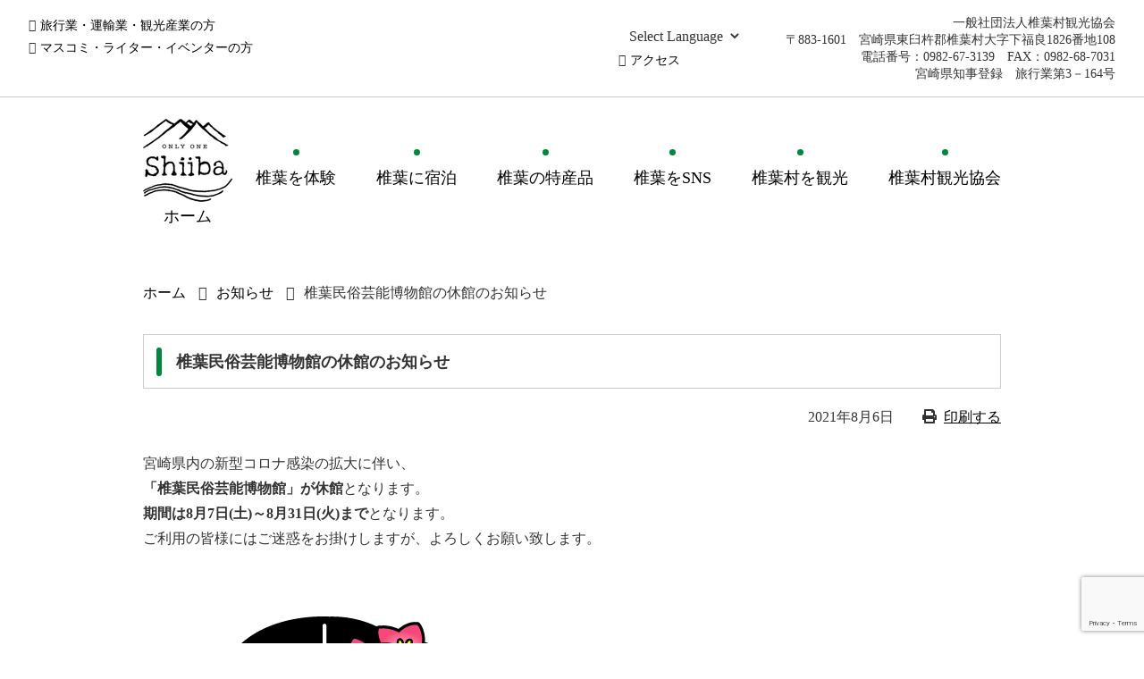

--- FILE ---
content_type: text/html; charset=UTF-8
request_url: https://www.shiibakanko.jp/archives/post-12001
body_size: 7483
content:
<!DOCTYPE html>
<html lang="ja" itemscope itemtype="http://schema.org/Article">
<head>
<meta charset="UTF-8">
<meta name="format-detection" content="telephone=no">
<meta name="viewport" content="width=device-width" />
<title>椎葉民俗芸能博物館の休館のお知らせ | 椎葉村観光協会</title>

		<!-- All in One SEO 4.8.1.1 - aioseo.com -->
	<meta name="robots" content="max-image-preview:large" />
	<meta name="author" content="椎葉村観光協会"/>
	<link rel="canonical" href="https://www.shiibakanko.jp/archives/post-12001" />
	<meta name="generator" content="All in One SEO (AIOSEO) 4.8.1.1" />

		<!-- Google tag (gtag.js) -->
<script async src="https://www.googletagmanager.com/gtag/js?id=G-9MCPH4MXYE"></script>
<script>
  window.dataLayer = window.dataLayer || [];
  function gtag(){dataLayer.push(arguments);}
  gtag('js', new Date());

  gtag('config', 'G-9MCPH4MXYE');
</script>
		<meta property="og:locale" content="ja_JP" />
		<meta property="og:site_name" content="椎葉村観光協会 | 世界に一つだけの椎葉" />
		<meta property="og:type" content="article" />
		<meta property="og:title" content="椎葉民俗芸能博物館の休館のお知らせ | 椎葉村観光協会" />
		<meta property="og:url" content="https://www.shiibakanko.jp/archives/post-12001" />
		<meta property="article:published_time" content="2021-08-06T08:03:37+00:00" />
		<meta property="article:modified_time" content="2021-08-06T08:07:46+00:00" />
		<meta name="twitter:card" content="summary" />
		<meta name="twitter:title" content="椎葉民俗芸能博物館の休館のお知らせ | 椎葉村観光協会" />
		<!-- All in One SEO -->

<link rel='dns-prefetch' href='//hps.transer.com' />
<link rel='dns-prefetch' href='//www.google.com' />
<link rel='dns-prefetch' href='//s.w.org' />
<link rel="alternate" type="application/rss+xml" title="椎葉村観光協会 &raquo; 椎葉民俗芸能博物館の休館のお知らせ のコメントのフィード" href="https://www.shiibakanko.jp/archives/post-12001/feed" />
<link rel='stylesheet' id='sbi_styles-css'  href='https://www.shiibakanko.jp/wp-content/plugins/instagram-feed/css/sbi-styles.min.css?ver=6.8.0' type='text/css' media='all' />
<link rel='stylesheet' id='wp-block-library-css'  href='https://www.shiibakanko.jp/wp-includes/css/dist/block-library/style.min.css?ver=5.9.12' type='text/css' media='all' />
<style id='global-styles-inline-css' type='text/css'>
body{--wp--preset--color--black: #000000;--wp--preset--color--cyan-bluish-gray: #abb8c3;--wp--preset--color--white: #ffffff;--wp--preset--color--pale-pink: #f78da7;--wp--preset--color--vivid-red: #cf2e2e;--wp--preset--color--luminous-vivid-orange: #ff6900;--wp--preset--color--luminous-vivid-amber: #fcb900;--wp--preset--color--light-green-cyan: #7bdcb5;--wp--preset--color--vivid-green-cyan: #00d084;--wp--preset--color--pale-cyan-blue: #8ed1fc;--wp--preset--color--vivid-cyan-blue: #0693e3;--wp--preset--color--vivid-purple: #9b51e0;--wp--preset--gradient--vivid-cyan-blue-to-vivid-purple: linear-gradient(135deg,rgba(6,147,227,1) 0%,rgb(155,81,224) 100%);--wp--preset--gradient--light-green-cyan-to-vivid-green-cyan: linear-gradient(135deg,rgb(122,220,180) 0%,rgb(0,208,130) 100%);--wp--preset--gradient--luminous-vivid-amber-to-luminous-vivid-orange: linear-gradient(135deg,rgba(252,185,0,1) 0%,rgba(255,105,0,1) 100%);--wp--preset--gradient--luminous-vivid-orange-to-vivid-red: linear-gradient(135deg,rgba(255,105,0,1) 0%,rgb(207,46,46) 100%);--wp--preset--gradient--very-light-gray-to-cyan-bluish-gray: linear-gradient(135deg,rgb(238,238,238) 0%,rgb(169,184,195) 100%);--wp--preset--gradient--cool-to-warm-spectrum: linear-gradient(135deg,rgb(74,234,220) 0%,rgb(151,120,209) 20%,rgb(207,42,186) 40%,rgb(238,44,130) 60%,rgb(251,105,98) 80%,rgb(254,248,76) 100%);--wp--preset--gradient--blush-light-purple: linear-gradient(135deg,rgb(255,206,236) 0%,rgb(152,150,240) 100%);--wp--preset--gradient--blush-bordeaux: linear-gradient(135deg,rgb(254,205,165) 0%,rgb(254,45,45) 50%,rgb(107,0,62) 100%);--wp--preset--gradient--luminous-dusk: linear-gradient(135deg,rgb(255,203,112) 0%,rgb(199,81,192) 50%,rgb(65,88,208) 100%);--wp--preset--gradient--pale-ocean: linear-gradient(135deg,rgb(255,245,203) 0%,rgb(182,227,212) 50%,rgb(51,167,181) 100%);--wp--preset--gradient--electric-grass: linear-gradient(135deg,rgb(202,248,128) 0%,rgb(113,206,126) 100%);--wp--preset--gradient--midnight: linear-gradient(135deg,rgb(2,3,129) 0%,rgb(40,116,252) 100%);--wp--preset--duotone--dark-grayscale: url('#wp-duotone-dark-grayscale');--wp--preset--duotone--grayscale: url('#wp-duotone-grayscale');--wp--preset--duotone--purple-yellow: url('#wp-duotone-purple-yellow');--wp--preset--duotone--blue-red: url('#wp-duotone-blue-red');--wp--preset--duotone--midnight: url('#wp-duotone-midnight');--wp--preset--duotone--magenta-yellow: url('#wp-duotone-magenta-yellow');--wp--preset--duotone--purple-green: url('#wp-duotone-purple-green');--wp--preset--duotone--blue-orange: url('#wp-duotone-blue-orange');--wp--preset--font-size--small: 13px;--wp--preset--font-size--medium: 20px;--wp--preset--font-size--large: 36px;--wp--preset--font-size--x-large: 42px;}.has-black-color{color: var(--wp--preset--color--black) !important;}.has-cyan-bluish-gray-color{color: var(--wp--preset--color--cyan-bluish-gray) !important;}.has-white-color{color: var(--wp--preset--color--white) !important;}.has-pale-pink-color{color: var(--wp--preset--color--pale-pink) !important;}.has-vivid-red-color{color: var(--wp--preset--color--vivid-red) !important;}.has-luminous-vivid-orange-color{color: var(--wp--preset--color--luminous-vivid-orange) !important;}.has-luminous-vivid-amber-color{color: var(--wp--preset--color--luminous-vivid-amber) !important;}.has-light-green-cyan-color{color: var(--wp--preset--color--light-green-cyan) !important;}.has-vivid-green-cyan-color{color: var(--wp--preset--color--vivid-green-cyan) !important;}.has-pale-cyan-blue-color{color: var(--wp--preset--color--pale-cyan-blue) !important;}.has-vivid-cyan-blue-color{color: var(--wp--preset--color--vivid-cyan-blue) !important;}.has-vivid-purple-color{color: var(--wp--preset--color--vivid-purple) !important;}.has-black-background-color{background-color: var(--wp--preset--color--black) !important;}.has-cyan-bluish-gray-background-color{background-color: var(--wp--preset--color--cyan-bluish-gray) !important;}.has-white-background-color{background-color: var(--wp--preset--color--white) !important;}.has-pale-pink-background-color{background-color: var(--wp--preset--color--pale-pink) !important;}.has-vivid-red-background-color{background-color: var(--wp--preset--color--vivid-red) !important;}.has-luminous-vivid-orange-background-color{background-color: var(--wp--preset--color--luminous-vivid-orange) !important;}.has-luminous-vivid-amber-background-color{background-color: var(--wp--preset--color--luminous-vivid-amber) !important;}.has-light-green-cyan-background-color{background-color: var(--wp--preset--color--light-green-cyan) !important;}.has-vivid-green-cyan-background-color{background-color: var(--wp--preset--color--vivid-green-cyan) !important;}.has-pale-cyan-blue-background-color{background-color: var(--wp--preset--color--pale-cyan-blue) !important;}.has-vivid-cyan-blue-background-color{background-color: var(--wp--preset--color--vivid-cyan-blue) !important;}.has-vivid-purple-background-color{background-color: var(--wp--preset--color--vivid-purple) !important;}.has-black-border-color{border-color: var(--wp--preset--color--black) !important;}.has-cyan-bluish-gray-border-color{border-color: var(--wp--preset--color--cyan-bluish-gray) !important;}.has-white-border-color{border-color: var(--wp--preset--color--white) !important;}.has-pale-pink-border-color{border-color: var(--wp--preset--color--pale-pink) !important;}.has-vivid-red-border-color{border-color: var(--wp--preset--color--vivid-red) !important;}.has-luminous-vivid-orange-border-color{border-color: var(--wp--preset--color--luminous-vivid-orange) !important;}.has-luminous-vivid-amber-border-color{border-color: var(--wp--preset--color--luminous-vivid-amber) !important;}.has-light-green-cyan-border-color{border-color: var(--wp--preset--color--light-green-cyan) !important;}.has-vivid-green-cyan-border-color{border-color: var(--wp--preset--color--vivid-green-cyan) !important;}.has-pale-cyan-blue-border-color{border-color: var(--wp--preset--color--pale-cyan-blue) !important;}.has-vivid-cyan-blue-border-color{border-color: var(--wp--preset--color--vivid-cyan-blue) !important;}.has-vivid-purple-border-color{border-color: var(--wp--preset--color--vivid-purple) !important;}.has-vivid-cyan-blue-to-vivid-purple-gradient-background{background: var(--wp--preset--gradient--vivid-cyan-blue-to-vivid-purple) !important;}.has-light-green-cyan-to-vivid-green-cyan-gradient-background{background: var(--wp--preset--gradient--light-green-cyan-to-vivid-green-cyan) !important;}.has-luminous-vivid-amber-to-luminous-vivid-orange-gradient-background{background: var(--wp--preset--gradient--luminous-vivid-amber-to-luminous-vivid-orange) !important;}.has-luminous-vivid-orange-to-vivid-red-gradient-background{background: var(--wp--preset--gradient--luminous-vivid-orange-to-vivid-red) !important;}.has-very-light-gray-to-cyan-bluish-gray-gradient-background{background: var(--wp--preset--gradient--very-light-gray-to-cyan-bluish-gray) !important;}.has-cool-to-warm-spectrum-gradient-background{background: var(--wp--preset--gradient--cool-to-warm-spectrum) !important;}.has-blush-light-purple-gradient-background{background: var(--wp--preset--gradient--blush-light-purple) !important;}.has-blush-bordeaux-gradient-background{background: var(--wp--preset--gradient--blush-bordeaux) !important;}.has-luminous-dusk-gradient-background{background: var(--wp--preset--gradient--luminous-dusk) !important;}.has-pale-ocean-gradient-background{background: var(--wp--preset--gradient--pale-ocean) !important;}.has-electric-grass-gradient-background{background: var(--wp--preset--gradient--electric-grass) !important;}.has-midnight-gradient-background{background: var(--wp--preset--gradient--midnight) !important;}.has-small-font-size{font-size: var(--wp--preset--font-size--small) !important;}.has-medium-font-size{font-size: var(--wp--preset--font-size--medium) !important;}.has-large-font-size{font-size: var(--wp--preset--font-size--large) !important;}.has-x-large-font-size{font-size: var(--wp--preset--font-size--x-large) !important;}
</style>
<link rel='stylesheet' id='contact-form-7-css'  href='https://www.shiibakanko.jp/wp-content/plugins/contact-form-7/includes/css/styles.css?ver=5.5.6' type='text/css' media='all' />
<link rel='stylesheet' id='wpdm-fonticon-css'  href='https://www.shiibakanko.jp/wp-content/plugins/download-manager/assets/wpdm-iconfont/css/wpdm-icons.css?ver=5.9.12' type='text/css' media='all' />
<link rel='stylesheet' id='wpdm-front-css'  href='https://www.shiibakanko.jp/wp-content/plugins/download-manager/assets/css/front.min.css?ver=5.9.12' type='text/css' media='all' />
<link rel='stylesheet' id='font-awesome-css'  href='https://www.shiibakanko.jp/wp-content/themes/shiiba/css/font-awesome/css/fontawesome-all.css?ver=5.9.12' type='text/css' media='all' />
<link rel='stylesheet' id='swiper-styles-css'  href='https://www.shiibakanko.jp/wp-content/themes/shiiba/css/swiper.min.css?ver=5.9.12' type='text/css' media='all' />
<link rel='stylesheet' id='swipebox-styles-css'  href='https://www.shiibakanko.jp/wp-content/themes/shiiba/css/swipebox.min.css?ver=5.9.12' type='text/css' media='all' />
<link rel='stylesheet' id='my-styles-css'  href='https://www.shiibakanko.jp/wp-content/themes/shiiba/style.css?ver=5.9.12' type='text/css' media='all' />
<script type='text/javascript' src='https://www.shiibakanko.jp/wp-includes/js/jquery/jquery.min.js?ver=3.6.0' id='jquery-core-js'></script>
<script type='text/javascript' src='https://www.shiibakanko.jp/wp-includes/js/jquery/jquery-migrate.min.js?ver=3.3.2' id='jquery-migrate-js'></script>
<script type='text/javascript' src='https://www.shiibakanko.jp/wp-content/plugins/download-manager/assets/js/wpdm.min.js?ver=5.9.12' id='wpdm-frontend-js-js'></script>
<script type='text/javascript' id='wpdm-frontjs-js-extra'>
/* <![CDATA[ */
var wpdm_url = {"home":"https:\/\/www.shiibakanko.jp\/","site":"https:\/\/www.shiibakanko.jp\/","ajax":"https:\/\/www.shiibakanko.jp\/wp-admin\/admin-ajax.php"};
var wpdm_js = {"spinner":"<i class=\"wpdm-icon wpdm-sun wpdm-spin\"><\/i>","client_id":"447cea8aa0ef05a10c96683a0623d5cd"};
var wpdm_strings = {"pass_var":"\u30d1\u30b9\u30ef\u30fc\u30c9\u78ba\u8a8d\u5b8c\u4e86 !","pass_var_q":"\u30c0\u30a6\u30f3\u30ed\u30fc\u30c9\u3092\u958b\u59cb\u3059\u308b\u306b\u306f\u3001\u6b21\u306e\u30dc\u30bf\u30f3\u3092\u30af\u30ea\u30c3\u30af\u3057\u3066\u304f\u3060\u3055\u3044\u3002","start_dl":"\u30c0\u30a6\u30f3\u30ed\u30fc\u30c9\u958b\u59cb"};
/* ]]> */
</script>
<script type='text/javascript' src='https://www.shiibakanko.jp/wp-content/plugins/download-manager/assets/js/front.min.js?ver=3.3.14' id='wpdm-frontjs-js'></script>
<link rel="https://api.w.org/" href="https://www.shiibakanko.jp/wp-json/" /><link rel="alternate" type="application/json" href="https://www.shiibakanko.jp/wp-json/wp/v2/posts/12001" /><link rel='shortlink' href='https://www.shiibakanko.jp/?p=12001' />
<link rel="alternate" type="application/json+oembed" href="https://www.shiibakanko.jp/wp-json/oembed/1.0/embed?url=https%3A%2F%2Fwww.shiibakanko.jp%2Farchives%2Fpost-12001" />
<link rel="alternate" type="text/xml+oembed" href="https://www.shiibakanko.jp/wp-json/oembed/1.0/embed?url=https%3A%2F%2Fwww.shiibakanko.jp%2Farchives%2Fpost-12001&#038;format=xml" />
		<style type="text/css" id="wp-custom-css">
			/*20240405追加（トップページ下部バナー）*/

ul.banner_list{
	display: flex;
	align-items: center;
	justify-content: space-between;
	flex-wrap: wrap;
	margin: 5em 0;
}

ul.banner_list li{
	list-style :none;
	width: 24%;
	margin: 5px 0;
	border: 1px solid #ccc;
}

ul.banner_list li a{
	display: block;
}

.banner_list img{
 width: 100%
}

@media screen and (max-width: 480px){
	ul.banner_list{
	margin: 3em 0;
}
	ul.banner_list li{
	width: 48%;
}
}

/*2025/10/09追加（トップページ上部バナー）*/
.secHeader_banner{
	text-align: center;
	margin-bottom: 30px;
}		</style>
		<meta name="generator" content="WordPress Download Manager 3.3.14" />
                <style>
        /* WPDM Link Template Styles */        </style>
                <style>

            :root {
                --color-primary: #4a8eff;
                --color-primary-rgb: 74, 142, 255;
                --color-primary-hover: #5998ff;
                --color-primary-active: #3281ff;
                --color-secondary: #6c757d;
                --color-secondary-rgb: 108, 117, 125;
                --color-secondary-hover: #6c757d;
                --color-secondary-active: #6c757d;
                --color-success: #018e11;
                --color-success-rgb: 1, 142, 17;
                --color-success-hover: #0aad01;
                --color-success-active: #0c8c01;
                --color-info: #2CA8FF;
                --color-info-rgb: 44, 168, 255;
                --color-info-hover: #2CA8FF;
                --color-info-active: #2CA8FF;
                --color-warning: #FFB236;
                --color-warning-rgb: 255, 178, 54;
                --color-warning-hover: #FFB236;
                --color-warning-active: #FFB236;
                --color-danger: #ff5062;
                --color-danger-rgb: 255, 80, 98;
                --color-danger-hover: #ff5062;
                --color-danger-active: #ff5062;
                --color-green: #30b570;
                --color-blue: #0073ff;
                --color-purple: #8557D3;
                --color-red: #ff5062;
                --color-muted: rgba(69, 89, 122, 0.6);
                --wpdm-font: "Sen", -apple-system, BlinkMacSystemFont, "Segoe UI", Roboto, Helvetica, Arial, sans-serif, "Apple Color Emoji", "Segoe UI Emoji", "Segoe UI Symbol";
            }

            .wpdm-download-link.btn.btn-primary {
                border-radius: 4px;
            }


        </style>
        <link rel="shortcut icon" type="image/x-icon" href="https://www.shiibakanko.jp/wp-content/themes/shiiba/favicon.ico">
<link rel="apple-touch-icon" sizes="152x152" href="https://www.shiibakanko.jp/wp-content/themes/shiiba/images/apple-touch-icon.png">
<link rel="apple-touch-icon-precomposed" sizes="152x152" href="https://www.shiibakanko.jp/wp-content/themes/shiiba/images/apple-touch-icon.png">
<link rel="icon" href="https://www.shiibakanko.jp/wp-content/themes/shiiba/images/apple-touch-icon.png">
</head>
<body class="subpage">
	<div class="layer"></div>
	<header id="top">
		<div class="wrap">
			<div id="siteNav" class="clearfix">
				<div class="contentLeft">
					<ul class="clearfix">
						<li><a href="https://www.shiibakanko.jp/agency">旅行業・運輸業・観光産業の方</a></li>
						<li><a href="https://www.shiibakanko.jp/media">マスコミ・ライター・イベンターの方</a></li>
					</ul>
				</div>
				<div class="contentRight">
					<div class="table">
						<div class="td translate">
							<div class="trnslt">
								<select name="pulldown">
									<option value="">Select Language</option>
									<option value="https://www.shiibakanko.jp.e.aek.hp.transer.com/archives/post-12001">English</option>
									<option value="https://www.shiibakanko.jp.c.aek.hp.transer.com/archives/post-12001">中国簡体字</option>
									<option value="https://www.shiibakanko.jp.t.aek.hp.transer.com/archives/post-12001">中国繁体字</option>
									<option value="https://www.shiibakanko.jp.k.aek.hp.transer.com/archives/post-12001">한국</option>
									<option value="https://www.shiibakanko.jp/archives/post-12001">日本語</option>
								</select>
							</div>
							<ul class="clearfix">
								<li><a href="https://www.shiibakanko.jp/access">アクセス</a></li>
							</ul>
						</div>
						<div class="td addr">
							<p>一般社団法人椎葉村観光協会<br>〒883-1601　宮崎県東臼杵郡椎葉村大字下福良1826番地108<br>電話番号：0982-67-3139　FAX：0982-68-7031<br>宮崎県知事登録　旅行業第3－164号</p>
						</div>
					</div>
				</div>
			</div>
		</div>
	</header>
	<div id="globalNav">
		<div class="inner">
			<div class="table">
				<div class="th">
					<p>
						<a href="https://www.shiibakanko.jp">
							<img src="https://www.shiibakanko.jp/wp-content/themes/shiiba/images/logoNav.png" alt="椎葉村観光協会">
							<span>ホーム</span>
						</a>
					</p>
				</div>
				<div class="td">
					<nav id="global" class="menu-primary-menu-container"><ul id="menu-primary-menu" class="menu"><li id="menu-item-7997" class="menu-item menu-item-type-post_type menu-item-object-page menu-item-7997"><a href="https://www.shiibakanko.jp/experience">椎葉を体験</a></li>
<li id="menu-item-33" class="menu-item menu-item-type-post_type menu-item-object-page menu-item-33"><a href="https://www.shiibakanko.jp/stay">椎葉に宿泊</a></li>
<li id="menu-item-34" class="menu-item menu-item-type-post_type menu-item-object-page menu-item-34"><a href="https://www.shiibakanko.jp/local_speciality">椎葉の特産品</a></li>
<li id="menu-item-35" class="menu-item menu-item-type-post_type menu-item-object-page menu-item-35"><a href="https://www.shiibakanko.jp/sns-2">椎葉をSNS</a></li>
<li id="menu-item-7666" class="menu-item menu-item-type-post_type menu-item-object-page menu-item-7666"><a href="https://www.shiibakanko.jp/tourism/spot-3">椎葉村を観光</a></li>
<li id="menu-item-38" class="menu-item menu-item-type-post_type menu-item-object-page menu-item-38"><a href="https://www.shiibakanko.jp/association">椎葉村観光協会</a></li>
</ul></nav>				</div>
			</div>
		</div>
		<div id="button"><i class="fa fa-bars" aria-hidden="true"></i></div>
		<nav id="spNav" class="menu-mobile-menu-container"><ul id="menu-mobile-menu" class="sp"><li id="menu-item-7495" class="menu-item menu-item-type-custom menu-item-object-custom menu-item-home menu-item-7495"><a href="http://www.shiibakanko.jp/">ホーム</a></li>
<li id="menu-item-7998" class="menu-item menu-item-type-post_type menu-item-object-page menu-item-7998"><a href="https://www.shiibakanko.jp/experience">椎葉を体験</a></li>
<li id="menu-item-7496" class="menu-item menu-item-type-post_type menu-item-object-page menu-item-7496"><a href="https://www.shiibakanko.jp/stay">椎葉に宿泊</a></li>
<li id="menu-item-7497" class="menu-item menu-item-type-post_type menu-item-object-page menu-item-7497"><a href="https://www.shiibakanko.jp/local_speciality">椎葉の特産品</a></li>
<li id="menu-item-7498" class="menu-item menu-item-type-post_type menu-item-object-page menu-item-7498"><a href="https://www.shiibakanko.jp/sns-2">椎葉をSNS</a></li>
<li id="menu-item-7500" class="menu-item menu-item-type-post_type menu-item-object-page menu-item-7500"><a href="https://www.shiibakanko.jp/tourism">椎葉を観光</a></li>
<li id="menu-item-7501" class="menu-item menu-item-type-post_type menu-item-object-page menu-item-7501"><a href="https://www.shiibakanko.jp/association">椎葉村観光協会</a></li>
<li id="menu-item-7504" class="menu-item menu-item-type-post_type menu-item-object-page menu-item-7504"><a href="https://www.shiibakanko.jp/access">アクセス</a></li>
<li id="menu-item-7503" class="menu-item menu-item-type-post_type menu-item-object-page menu-item-7503"><a href="https://www.shiibakanko.jp/agency">旅行業・運輸業・観光産業の方</a></li>
<li id="menu-item-7502" class="menu-item menu-item-type-post_type menu-item-object-page menu-item-7502"><a href="https://www.shiibakanko.jp/media">マスコミ・ライター・イベンターの方</a></li>
<li id="menu-item-7506" class="menu-item menu-item-type-post_type menu-item-object-page menu-item-7506"><a href="https://www.shiibakanko.jp/sitemap">サイトマップ</a></li>
<li id="menu-item-7507" class="menu-item menu-item-type-post_type menu-item-object-page menu-item-7507"><a href="https://www.shiibakanko.jp/privacy">プライバシーポリシー</a></li>
<li id="menu-item-7505" class="menu-item menu-item-type-post_type menu-item-object-page menu-item-7505"><a href="https://www.shiibakanko.jp/contact">お問い合わせ</a></li>
</ul></nav>	</div>
<div id="page" class="container">
		<div class="inner">
		<section>
			<header class="pageHeader">
				<nav class="breadcrumbs">
<ol class="breadcrumbs-in" itemscope itemtype="http://schema.org/BreadcrumbList">
<li class="bcl-first" itemprop="itemListElement" itemscope itemtype="http://schema.org/ListItem">
	<a itemprop="item" href="https://www.shiibakanko.jp">ホーム</a>
	<meta itemprop="position" content="1" />
</li>
<li itemprop="itemListElement" itemscope itemtype="http://schema.org/ListItem">
	<a itemprop="item" href="https://www.shiibakanko.jp/info"><span itemprop="name">お知らせ</span></a>
	<meta itemprop="position" content="2" />
</li>
<li class="bcl-last">椎葉民俗芸能博物館の休館のお知らせ</li>
</ol>
</nav>
				<div class="sentry"><h1>椎葉民俗芸能博物館の休館のお知らせ</h1></div>
				<p class="postMeta"><time datetime="2021-08-06T17:03:37+09:00">2021年8月6日</time><span class="print"><i class="fa fa-print"></i><a href="javascript:print();">印刷する</a></span></p>
							</header>
			<article>
				<div class="sentry">
										<div id="flexlayout">
											
												<div class="flex flex-free"><p>宮崎県内の新型コロナ感染の拡大に伴い、<br />
<strong>「椎葉民俗芸能博物館」が休館</strong>となります。<br />
<strong>期間は8月7日(土)～8月31日(火)まで</strong>となります。<br />
ご利用の皆様にはご迷惑をお掛けしますが、よろしくお願い致します。</p>
<p><img loading="lazy" class="alignnone size-full wp-image-11998" src="https://www.shiibakanko.jp/wp-content/uploads/2021/08/f988aa5b338db55e268dd130b54fa76a.jpg" alt="" width="422" height="481" srcset="https://www.shiibakanko.jp/wp-content/uploads/2021/08/f988aa5b338db55e268dd130b54fa76a.jpg 422w, https://www.shiibakanko.jp/wp-content/uploads/2021/08/f988aa5b338db55e268dd130b54fa76a-263x300.jpg 263w" sizes="(max-width: 422px) 100vw, 422px" /></p>
</div>
						
																</div>
										<div class="table" id="prvNext">
												<div class="td next">
							<a href="https://www.shiibakanko.jp/archives/post-12006">
								<span class="chevron"><i class="fa fa-chevron-left" aria-hidden="true"></i></span>
								<span class="title">【お知らせ】椎葉牛の販売始めました！</span>
							</a>
						</div>
												
												<div class="td prev">
							<a href="https://www.shiibakanko.jp/archives/post-11996">
								<span class="title">【お知らせ】8月2日以降椎葉村交流拠点施設katerie/ぶんBun文のご利用について</span>
								<span class="chevron"><i class="fa fa-chevron-right" aria-hidden="true"></i></span>
							</a>
						</div>
											</div>
				</div>
			</article>
		</section>
	</div>
</div>
<footer id="siteFooter">
	<div id="footerTop">
		<div class="inner">
			<div id="footerNav">
				<nav id="footerMenu" class="menu-footer-menu-container"><ul id="menu-footer-menu" class="menu"><li id="menu-item-379" class="menu-item menu-item-type-post_type menu-item-object-page menu-item-379"><a href="https://www.shiibakanko.jp/association">椎葉村観光協会</a></li>
<li id="menu-item-41" class="menu-item menu-item-type-post_type menu-item-object-page menu-item-41"><a href="https://www.shiibakanko.jp/privacy">プライバシーポリシー</a></li>
<li id="menu-item-39" class="menu-item menu-item-type-post_type menu-item-object-page menu-item-39"><a href="https://www.shiibakanko.jp/contact">お問い合わせ</a></li>
<li id="menu-item-40" class="menu-item menu-item-type-post_type menu-item-object-page menu-item-40"><a href="https://www.shiibakanko.jp/sitemap">サイトマップ</a></li>
</ul></nav>			</div>
			<div id="footerAddress">
				<p>一般社団法人椎葉村観光協会<br>〒883-1601　宮崎県東臼杵郡椎葉村大字下福良1826番地108<br>電話番号：0982-67-3139　FAX：0982-67-3155<br>宮崎県知事登録　旅行業第3－164号</p>
			</div>
		</div>
	</div>
	<div id="address">
		<div class="inner">
			<address>Copyright(C) 椎葉村観光協会, All right reserved.</address>
		</div>
	</div>
</footer>
            <script>
                jQuery(function($){

                    
                });
            </script>
            <div id="fb-root"></div>
            <!-- Instagram Feed JS -->
<script type="text/javascript">
var sbiajaxurl = "https://www.shiibakanko.jp/wp-admin/admin-ajax.php";
</script>
<script type='text/javascript' src='https://www.shiibakanko.jp/wp-includes/js/dist/vendor/regenerator-runtime.min.js?ver=0.13.9' id='regenerator-runtime-js'></script>
<script type='text/javascript' src='https://www.shiibakanko.jp/wp-includes/js/dist/vendor/wp-polyfill.min.js?ver=3.15.0' id='wp-polyfill-js'></script>
<script type='text/javascript' id='contact-form-7-js-extra'>
/* <![CDATA[ */
var wpcf7 = {"api":{"root":"https:\/\/www.shiibakanko.jp\/wp-json\/","namespace":"contact-form-7\/v1"}};
/* ]]> */
</script>
<script type='text/javascript' src='https://www.shiibakanko.jp/wp-content/plugins/contact-form-7/includes/js/index.js?ver=5.5.6' id='contact-form-7-js'></script>
<script type='text/javascript' src='https://www.shiibakanko.jp/wp-includes/js/dist/hooks.min.js?ver=1e58c8c5a32b2e97491080c5b10dc71c' id='wp-hooks-js'></script>
<script type='text/javascript' src='https://www.shiibakanko.jp/wp-includes/js/dist/i18n.min.js?ver=30fcecb428a0e8383d3776bcdd3a7834' id='wp-i18n-js'></script>
<script type='text/javascript' id='wp-i18n-js-after'>
wp.i18n.setLocaleData( { 'text direction\u0004ltr': [ 'ltr' ] } );
</script>
<script type='text/javascript' src='https://www.shiibakanko.jp/wp-includes/js/jquery/jquery.form.min.js?ver=4.3.0' id='jquery-form-js'></script>
<script type='text/javascript' src='https://hps.transer.com/atasp/pagetrans2/crosslanguage-translate.php?clientid=aek&#038;direct=1&#038;ver=5.9.12' id='my-translate-js'></script>
<script type='text/javascript' src='https://www.shiibakanko.jp/wp-content/themes/shiiba/js/ajaxzip3.js?ver=5.9.12' id='my-ajaxzip3-js'></script>
<script type='text/javascript' src='https://www.shiibakanko.jp/wp-content/themes/shiiba/js/swiper.min.js?ver=5.9.12' id='my-swiper-js'></script>
<script type='text/javascript' src='https://www.shiibakanko.jp/wp-content/themes/shiiba/js/jquery.swipebox.min.js?ver=5.9.12' id='my-swipebox-js'></script>
<script type='text/javascript' src='https://www.shiibakanko.jp/wp-content/themes/shiiba/js/jquery.matchHeight.js?ver=5.9.12' id='my-autoheight-js'></script>
<script type='text/javascript' src='https://www.shiibakanko.jp/wp-content/themes/shiiba/js/functions.js?ver=5.9.12' id='my-functions-js'></script>
<script type='text/javascript' src='https://www.google.com/recaptcha/api.js?render=6Le_Cb0ZAAAAAOsSZWaBFBjnzXiytv1uK_lyykOk&#038;ver=3.0' id='google-recaptcha-js'></script>
<script type='text/javascript' id='wpcf7-recaptcha-js-extra'>
/* <![CDATA[ */
var wpcf7_recaptcha = {"sitekey":"6Le_Cb0ZAAAAAOsSZWaBFBjnzXiytv1uK_lyykOk","actions":{"homepage":"homepage","contactform":"contactform"}};
/* ]]> */
</script>
<script type='text/javascript' src='https://www.shiibakanko.jp/wp-content/plugins/contact-form-7/modules/recaptcha/index.js?ver=5.5.6' id='wpcf7-recaptcha-js'></script>
<style type="text/css">
.acf-map {
	width: 100%;
	height: 400px;
	border: #ccc solid 1px;
	margin: 20px 0;
}
.acf-map img {
   max-width: inherit !important;
}
</style>
<script src="https://maps.googleapis.com/maps/api/js?key=AIzaSyAZu2Tt3rD-8TZQLVGOGAve7DruAHxrFJs"></script>
<script type="text/javascript">
(function($) {
function new_map( $el ) {
	var $markers = $el.find('.marker');
	var args = {
		zoom		: 16,
		center		: new google.maps.LatLng(0, 0),
		mapTypeId	: google.maps.MapTypeId.ROADMAP
	}; 	
	var map = new google.maps.Map( $el[0], args);
	map.markers = [];
	$markers.each(function(){
    	add_marker( $(this), map );
	});
	center_map( map );
	return map;
}
function add_marker( $marker, map ) {
	var latlng = new google.maps.LatLng( $marker.attr('data-lat'), $marker.attr('data-lng') );
	var marker = new google.maps.Marker({
		position	: latlng,
		map			: map
	});
	map.markers.push( marker );
	if( $marker.html() )
	{
		var infowindow = new google.maps.InfoWindow({
			content		: $marker.html()
		});
		google.maps.event.addListener(marker, 'click', function() {
			infowindow.open( map, marker );
		});
	}
}
function center_map( map ) {
	var bounds = new google.maps.LatLngBounds();
	$.each( map.markers, function( i, marker ){
		var latlng = new google.maps.LatLng( marker.position.lat(), marker.position.lng() );
		bounds.extend( latlng );
	});
	if( map.markers.length == 1 )
	{
	    map.setCenter( bounds.getCenter() );
	    map.setZoom( 16 );
	}
	else
	{
		map.fitBounds( bounds );
	}
}
var map = null;
$(document).ready(function(){
	$('.acf-map').each(function(){
		map = new_map( $(this) );
	});
});
})(jQuery);
</script>
<div id="fb-root"></div>
<script>(function(d, s, id) {
  var js, fjs = d.getElementsByTagName(s)[0];
  if (d.getElementById(id)) return;
  js = d.createElement(s); js.id = id;
  js.src = 'https://connect.facebook.net/ja_JP/sdk.js#xfbml=1&version=v2.12&appId=491089860904599&autoLogAppEvents=1';
  fjs.parentNode.insertBefore(js, fjs);
}(document, 'script', 'facebook-jssdk'));</script>
</body>
</html>

--- FILE ---
content_type: text/html; charset=utf-8
request_url: https://www.google.com/recaptcha/api2/anchor?ar=1&k=6Le_Cb0ZAAAAAOsSZWaBFBjnzXiytv1uK_lyykOk&co=aHR0cHM6Ly93d3cuc2hpaWJha2Fua28uanA6NDQz&hl=en&v=PoyoqOPhxBO7pBk68S4YbpHZ&size=invisible&anchor-ms=20000&execute-ms=30000&cb=q2akuvi7bcfm
body_size: 48906
content:
<!DOCTYPE HTML><html dir="ltr" lang="en"><head><meta http-equiv="Content-Type" content="text/html; charset=UTF-8">
<meta http-equiv="X-UA-Compatible" content="IE=edge">
<title>reCAPTCHA</title>
<style type="text/css">
/* cyrillic-ext */
@font-face {
  font-family: 'Roboto';
  font-style: normal;
  font-weight: 400;
  font-stretch: 100%;
  src: url(//fonts.gstatic.com/s/roboto/v48/KFO7CnqEu92Fr1ME7kSn66aGLdTylUAMa3GUBHMdazTgWw.woff2) format('woff2');
  unicode-range: U+0460-052F, U+1C80-1C8A, U+20B4, U+2DE0-2DFF, U+A640-A69F, U+FE2E-FE2F;
}
/* cyrillic */
@font-face {
  font-family: 'Roboto';
  font-style: normal;
  font-weight: 400;
  font-stretch: 100%;
  src: url(//fonts.gstatic.com/s/roboto/v48/KFO7CnqEu92Fr1ME7kSn66aGLdTylUAMa3iUBHMdazTgWw.woff2) format('woff2');
  unicode-range: U+0301, U+0400-045F, U+0490-0491, U+04B0-04B1, U+2116;
}
/* greek-ext */
@font-face {
  font-family: 'Roboto';
  font-style: normal;
  font-weight: 400;
  font-stretch: 100%;
  src: url(//fonts.gstatic.com/s/roboto/v48/KFO7CnqEu92Fr1ME7kSn66aGLdTylUAMa3CUBHMdazTgWw.woff2) format('woff2');
  unicode-range: U+1F00-1FFF;
}
/* greek */
@font-face {
  font-family: 'Roboto';
  font-style: normal;
  font-weight: 400;
  font-stretch: 100%;
  src: url(//fonts.gstatic.com/s/roboto/v48/KFO7CnqEu92Fr1ME7kSn66aGLdTylUAMa3-UBHMdazTgWw.woff2) format('woff2');
  unicode-range: U+0370-0377, U+037A-037F, U+0384-038A, U+038C, U+038E-03A1, U+03A3-03FF;
}
/* math */
@font-face {
  font-family: 'Roboto';
  font-style: normal;
  font-weight: 400;
  font-stretch: 100%;
  src: url(//fonts.gstatic.com/s/roboto/v48/KFO7CnqEu92Fr1ME7kSn66aGLdTylUAMawCUBHMdazTgWw.woff2) format('woff2');
  unicode-range: U+0302-0303, U+0305, U+0307-0308, U+0310, U+0312, U+0315, U+031A, U+0326-0327, U+032C, U+032F-0330, U+0332-0333, U+0338, U+033A, U+0346, U+034D, U+0391-03A1, U+03A3-03A9, U+03B1-03C9, U+03D1, U+03D5-03D6, U+03F0-03F1, U+03F4-03F5, U+2016-2017, U+2034-2038, U+203C, U+2040, U+2043, U+2047, U+2050, U+2057, U+205F, U+2070-2071, U+2074-208E, U+2090-209C, U+20D0-20DC, U+20E1, U+20E5-20EF, U+2100-2112, U+2114-2115, U+2117-2121, U+2123-214F, U+2190, U+2192, U+2194-21AE, U+21B0-21E5, U+21F1-21F2, U+21F4-2211, U+2213-2214, U+2216-22FF, U+2308-230B, U+2310, U+2319, U+231C-2321, U+2336-237A, U+237C, U+2395, U+239B-23B7, U+23D0, U+23DC-23E1, U+2474-2475, U+25AF, U+25B3, U+25B7, U+25BD, U+25C1, U+25CA, U+25CC, U+25FB, U+266D-266F, U+27C0-27FF, U+2900-2AFF, U+2B0E-2B11, U+2B30-2B4C, U+2BFE, U+3030, U+FF5B, U+FF5D, U+1D400-1D7FF, U+1EE00-1EEFF;
}
/* symbols */
@font-face {
  font-family: 'Roboto';
  font-style: normal;
  font-weight: 400;
  font-stretch: 100%;
  src: url(//fonts.gstatic.com/s/roboto/v48/KFO7CnqEu92Fr1ME7kSn66aGLdTylUAMaxKUBHMdazTgWw.woff2) format('woff2');
  unicode-range: U+0001-000C, U+000E-001F, U+007F-009F, U+20DD-20E0, U+20E2-20E4, U+2150-218F, U+2190, U+2192, U+2194-2199, U+21AF, U+21E6-21F0, U+21F3, U+2218-2219, U+2299, U+22C4-22C6, U+2300-243F, U+2440-244A, U+2460-24FF, U+25A0-27BF, U+2800-28FF, U+2921-2922, U+2981, U+29BF, U+29EB, U+2B00-2BFF, U+4DC0-4DFF, U+FFF9-FFFB, U+10140-1018E, U+10190-1019C, U+101A0, U+101D0-101FD, U+102E0-102FB, U+10E60-10E7E, U+1D2C0-1D2D3, U+1D2E0-1D37F, U+1F000-1F0FF, U+1F100-1F1AD, U+1F1E6-1F1FF, U+1F30D-1F30F, U+1F315, U+1F31C, U+1F31E, U+1F320-1F32C, U+1F336, U+1F378, U+1F37D, U+1F382, U+1F393-1F39F, U+1F3A7-1F3A8, U+1F3AC-1F3AF, U+1F3C2, U+1F3C4-1F3C6, U+1F3CA-1F3CE, U+1F3D4-1F3E0, U+1F3ED, U+1F3F1-1F3F3, U+1F3F5-1F3F7, U+1F408, U+1F415, U+1F41F, U+1F426, U+1F43F, U+1F441-1F442, U+1F444, U+1F446-1F449, U+1F44C-1F44E, U+1F453, U+1F46A, U+1F47D, U+1F4A3, U+1F4B0, U+1F4B3, U+1F4B9, U+1F4BB, U+1F4BF, U+1F4C8-1F4CB, U+1F4D6, U+1F4DA, U+1F4DF, U+1F4E3-1F4E6, U+1F4EA-1F4ED, U+1F4F7, U+1F4F9-1F4FB, U+1F4FD-1F4FE, U+1F503, U+1F507-1F50B, U+1F50D, U+1F512-1F513, U+1F53E-1F54A, U+1F54F-1F5FA, U+1F610, U+1F650-1F67F, U+1F687, U+1F68D, U+1F691, U+1F694, U+1F698, U+1F6AD, U+1F6B2, U+1F6B9-1F6BA, U+1F6BC, U+1F6C6-1F6CF, U+1F6D3-1F6D7, U+1F6E0-1F6EA, U+1F6F0-1F6F3, U+1F6F7-1F6FC, U+1F700-1F7FF, U+1F800-1F80B, U+1F810-1F847, U+1F850-1F859, U+1F860-1F887, U+1F890-1F8AD, U+1F8B0-1F8BB, U+1F8C0-1F8C1, U+1F900-1F90B, U+1F93B, U+1F946, U+1F984, U+1F996, U+1F9E9, U+1FA00-1FA6F, U+1FA70-1FA7C, U+1FA80-1FA89, U+1FA8F-1FAC6, U+1FACE-1FADC, U+1FADF-1FAE9, U+1FAF0-1FAF8, U+1FB00-1FBFF;
}
/* vietnamese */
@font-face {
  font-family: 'Roboto';
  font-style: normal;
  font-weight: 400;
  font-stretch: 100%;
  src: url(//fonts.gstatic.com/s/roboto/v48/KFO7CnqEu92Fr1ME7kSn66aGLdTylUAMa3OUBHMdazTgWw.woff2) format('woff2');
  unicode-range: U+0102-0103, U+0110-0111, U+0128-0129, U+0168-0169, U+01A0-01A1, U+01AF-01B0, U+0300-0301, U+0303-0304, U+0308-0309, U+0323, U+0329, U+1EA0-1EF9, U+20AB;
}
/* latin-ext */
@font-face {
  font-family: 'Roboto';
  font-style: normal;
  font-weight: 400;
  font-stretch: 100%;
  src: url(//fonts.gstatic.com/s/roboto/v48/KFO7CnqEu92Fr1ME7kSn66aGLdTylUAMa3KUBHMdazTgWw.woff2) format('woff2');
  unicode-range: U+0100-02BA, U+02BD-02C5, U+02C7-02CC, U+02CE-02D7, U+02DD-02FF, U+0304, U+0308, U+0329, U+1D00-1DBF, U+1E00-1E9F, U+1EF2-1EFF, U+2020, U+20A0-20AB, U+20AD-20C0, U+2113, U+2C60-2C7F, U+A720-A7FF;
}
/* latin */
@font-face {
  font-family: 'Roboto';
  font-style: normal;
  font-weight: 400;
  font-stretch: 100%;
  src: url(//fonts.gstatic.com/s/roboto/v48/KFO7CnqEu92Fr1ME7kSn66aGLdTylUAMa3yUBHMdazQ.woff2) format('woff2');
  unicode-range: U+0000-00FF, U+0131, U+0152-0153, U+02BB-02BC, U+02C6, U+02DA, U+02DC, U+0304, U+0308, U+0329, U+2000-206F, U+20AC, U+2122, U+2191, U+2193, U+2212, U+2215, U+FEFF, U+FFFD;
}
/* cyrillic-ext */
@font-face {
  font-family: 'Roboto';
  font-style: normal;
  font-weight: 500;
  font-stretch: 100%;
  src: url(//fonts.gstatic.com/s/roboto/v48/KFO7CnqEu92Fr1ME7kSn66aGLdTylUAMa3GUBHMdazTgWw.woff2) format('woff2');
  unicode-range: U+0460-052F, U+1C80-1C8A, U+20B4, U+2DE0-2DFF, U+A640-A69F, U+FE2E-FE2F;
}
/* cyrillic */
@font-face {
  font-family: 'Roboto';
  font-style: normal;
  font-weight: 500;
  font-stretch: 100%;
  src: url(//fonts.gstatic.com/s/roboto/v48/KFO7CnqEu92Fr1ME7kSn66aGLdTylUAMa3iUBHMdazTgWw.woff2) format('woff2');
  unicode-range: U+0301, U+0400-045F, U+0490-0491, U+04B0-04B1, U+2116;
}
/* greek-ext */
@font-face {
  font-family: 'Roboto';
  font-style: normal;
  font-weight: 500;
  font-stretch: 100%;
  src: url(//fonts.gstatic.com/s/roboto/v48/KFO7CnqEu92Fr1ME7kSn66aGLdTylUAMa3CUBHMdazTgWw.woff2) format('woff2');
  unicode-range: U+1F00-1FFF;
}
/* greek */
@font-face {
  font-family: 'Roboto';
  font-style: normal;
  font-weight: 500;
  font-stretch: 100%;
  src: url(//fonts.gstatic.com/s/roboto/v48/KFO7CnqEu92Fr1ME7kSn66aGLdTylUAMa3-UBHMdazTgWw.woff2) format('woff2');
  unicode-range: U+0370-0377, U+037A-037F, U+0384-038A, U+038C, U+038E-03A1, U+03A3-03FF;
}
/* math */
@font-face {
  font-family: 'Roboto';
  font-style: normal;
  font-weight: 500;
  font-stretch: 100%;
  src: url(//fonts.gstatic.com/s/roboto/v48/KFO7CnqEu92Fr1ME7kSn66aGLdTylUAMawCUBHMdazTgWw.woff2) format('woff2');
  unicode-range: U+0302-0303, U+0305, U+0307-0308, U+0310, U+0312, U+0315, U+031A, U+0326-0327, U+032C, U+032F-0330, U+0332-0333, U+0338, U+033A, U+0346, U+034D, U+0391-03A1, U+03A3-03A9, U+03B1-03C9, U+03D1, U+03D5-03D6, U+03F0-03F1, U+03F4-03F5, U+2016-2017, U+2034-2038, U+203C, U+2040, U+2043, U+2047, U+2050, U+2057, U+205F, U+2070-2071, U+2074-208E, U+2090-209C, U+20D0-20DC, U+20E1, U+20E5-20EF, U+2100-2112, U+2114-2115, U+2117-2121, U+2123-214F, U+2190, U+2192, U+2194-21AE, U+21B0-21E5, U+21F1-21F2, U+21F4-2211, U+2213-2214, U+2216-22FF, U+2308-230B, U+2310, U+2319, U+231C-2321, U+2336-237A, U+237C, U+2395, U+239B-23B7, U+23D0, U+23DC-23E1, U+2474-2475, U+25AF, U+25B3, U+25B7, U+25BD, U+25C1, U+25CA, U+25CC, U+25FB, U+266D-266F, U+27C0-27FF, U+2900-2AFF, U+2B0E-2B11, U+2B30-2B4C, U+2BFE, U+3030, U+FF5B, U+FF5D, U+1D400-1D7FF, U+1EE00-1EEFF;
}
/* symbols */
@font-face {
  font-family: 'Roboto';
  font-style: normal;
  font-weight: 500;
  font-stretch: 100%;
  src: url(//fonts.gstatic.com/s/roboto/v48/KFO7CnqEu92Fr1ME7kSn66aGLdTylUAMaxKUBHMdazTgWw.woff2) format('woff2');
  unicode-range: U+0001-000C, U+000E-001F, U+007F-009F, U+20DD-20E0, U+20E2-20E4, U+2150-218F, U+2190, U+2192, U+2194-2199, U+21AF, U+21E6-21F0, U+21F3, U+2218-2219, U+2299, U+22C4-22C6, U+2300-243F, U+2440-244A, U+2460-24FF, U+25A0-27BF, U+2800-28FF, U+2921-2922, U+2981, U+29BF, U+29EB, U+2B00-2BFF, U+4DC0-4DFF, U+FFF9-FFFB, U+10140-1018E, U+10190-1019C, U+101A0, U+101D0-101FD, U+102E0-102FB, U+10E60-10E7E, U+1D2C0-1D2D3, U+1D2E0-1D37F, U+1F000-1F0FF, U+1F100-1F1AD, U+1F1E6-1F1FF, U+1F30D-1F30F, U+1F315, U+1F31C, U+1F31E, U+1F320-1F32C, U+1F336, U+1F378, U+1F37D, U+1F382, U+1F393-1F39F, U+1F3A7-1F3A8, U+1F3AC-1F3AF, U+1F3C2, U+1F3C4-1F3C6, U+1F3CA-1F3CE, U+1F3D4-1F3E0, U+1F3ED, U+1F3F1-1F3F3, U+1F3F5-1F3F7, U+1F408, U+1F415, U+1F41F, U+1F426, U+1F43F, U+1F441-1F442, U+1F444, U+1F446-1F449, U+1F44C-1F44E, U+1F453, U+1F46A, U+1F47D, U+1F4A3, U+1F4B0, U+1F4B3, U+1F4B9, U+1F4BB, U+1F4BF, U+1F4C8-1F4CB, U+1F4D6, U+1F4DA, U+1F4DF, U+1F4E3-1F4E6, U+1F4EA-1F4ED, U+1F4F7, U+1F4F9-1F4FB, U+1F4FD-1F4FE, U+1F503, U+1F507-1F50B, U+1F50D, U+1F512-1F513, U+1F53E-1F54A, U+1F54F-1F5FA, U+1F610, U+1F650-1F67F, U+1F687, U+1F68D, U+1F691, U+1F694, U+1F698, U+1F6AD, U+1F6B2, U+1F6B9-1F6BA, U+1F6BC, U+1F6C6-1F6CF, U+1F6D3-1F6D7, U+1F6E0-1F6EA, U+1F6F0-1F6F3, U+1F6F7-1F6FC, U+1F700-1F7FF, U+1F800-1F80B, U+1F810-1F847, U+1F850-1F859, U+1F860-1F887, U+1F890-1F8AD, U+1F8B0-1F8BB, U+1F8C0-1F8C1, U+1F900-1F90B, U+1F93B, U+1F946, U+1F984, U+1F996, U+1F9E9, U+1FA00-1FA6F, U+1FA70-1FA7C, U+1FA80-1FA89, U+1FA8F-1FAC6, U+1FACE-1FADC, U+1FADF-1FAE9, U+1FAF0-1FAF8, U+1FB00-1FBFF;
}
/* vietnamese */
@font-face {
  font-family: 'Roboto';
  font-style: normal;
  font-weight: 500;
  font-stretch: 100%;
  src: url(//fonts.gstatic.com/s/roboto/v48/KFO7CnqEu92Fr1ME7kSn66aGLdTylUAMa3OUBHMdazTgWw.woff2) format('woff2');
  unicode-range: U+0102-0103, U+0110-0111, U+0128-0129, U+0168-0169, U+01A0-01A1, U+01AF-01B0, U+0300-0301, U+0303-0304, U+0308-0309, U+0323, U+0329, U+1EA0-1EF9, U+20AB;
}
/* latin-ext */
@font-face {
  font-family: 'Roboto';
  font-style: normal;
  font-weight: 500;
  font-stretch: 100%;
  src: url(//fonts.gstatic.com/s/roboto/v48/KFO7CnqEu92Fr1ME7kSn66aGLdTylUAMa3KUBHMdazTgWw.woff2) format('woff2');
  unicode-range: U+0100-02BA, U+02BD-02C5, U+02C7-02CC, U+02CE-02D7, U+02DD-02FF, U+0304, U+0308, U+0329, U+1D00-1DBF, U+1E00-1E9F, U+1EF2-1EFF, U+2020, U+20A0-20AB, U+20AD-20C0, U+2113, U+2C60-2C7F, U+A720-A7FF;
}
/* latin */
@font-face {
  font-family: 'Roboto';
  font-style: normal;
  font-weight: 500;
  font-stretch: 100%;
  src: url(//fonts.gstatic.com/s/roboto/v48/KFO7CnqEu92Fr1ME7kSn66aGLdTylUAMa3yUBHMdazQ.woff2) format('woff2');
  unicode-range: U+0000-00FF, U+0131, U+0152-0153, U+02BB-02BC, U+02C6, U+02DA, U+02DC, U+0304, U+0308, U+0329, U+2000-206F, U+20AC, U+2122, U+2191, U+2193, U+2212, U+2215, U+FEFF, U+FFFD;
}
/* cyrillic-ext */
@font-face {
  font-family: 'Roboto';
  font-style: normal;
  font-weight: 900;
  font-stretch: 100%;
  src: url(//fonts.gstatic.com/s/roboto/v48/KFO7CnqEu92Fr1ME7kSn66aGLdTylUAMa3GUBHMdazTgWw.woff2) format('woff2');
  unicode-range: U+0460-052F, U+1C80-1C8A, U+20B4, U+2DE0-2DFF, U+A640-A69F, U+FE2E-FE2F;
}
/* cyrillic */
@font-face {
  font-family: 'Roboto';
  font-style: normal;
  font-weight: 900;
  font-stretch: 100%;
  src: url(//fonts.gstatic.com/s/roboto/v48/KFO7CnqEu92Fr1ME7kSn66aGLdTylUAMa3iUBHMdazTgWw.woff2) format('woff2');
  unicode-range: U+0301, U+0400-045F, U+0490-0491, U+04B0-04B1, U+2116;
}
/* greek-ext */
@font-face {
  font-family: 'Roboto';
  font-style: normal;
  font-weight: 900;
  font-stretch: 100%;
  src: url(//fonts.gstatic.com/s/roboto/v48/KFO7CnqEu92Fr1ME7kSn66aGLdTylUAMa3CUBHMdazTgWw.woff2) format('woff2');
  unicode-range: U+1F00-1FFF;
}
/* greek */
@font-face {
  font-family: 'Roboto';
  font-style: normal;
  font-weight: 900;
  font-stretch: 100%;
  src: url(//fonts.gstatic.com/s/roboto/v48/KFO7CnqEu92Fr1ME7kSn66aGLdTylUAMa3-UBHMdazTgWw.woff2) format('woff2');
  unicode-range: U+0370-0377, U+037A-037F, U+0384-038A, U+038C, U+038E-03A1, U+03A3-03FF;
}
/* math */
@font-face {
  font-family: 'Roboto';
  font-style: normal;
  font-weight: 900;
  font-stretch: 100%;
  src: url(//fonts.gstatic.com/s/roboto/v48/KFO7CnqEu92Fr1ME7kSn66aGLdTylUAMawCUBHMdazTgWw.woff2) format('woff2');
  unicode-range: U+0302-0303, U+0305, U+0307-0308, U+0310, U+0312, U+0315, U+031A, U+0326-0327, U+032C, U+032F-0330, U+0332-0333, U+0338, U+033A, U+0346, U+034D, U+0391-03A1, U+03A3-03A9, U+03B1-03C9, U+03D1, U+03D5-03D6, U+03F0-03F1, U+03F4-03F5, U+2016-2017, U+2034-2038, U+203C, U+2040, U+2043, U+2047, U+2050, U+2057, U+205F, U+2070-2071, U+2074-208E, U+2090-209C, U+20D0-20DC, U+20E1, U+20E5-20EF, U+2100-2112, U+2114-2115, U+2117-2121, U+2123-214F, U+2190, U+2192, U+2194-21AE, U+21B0-21E5, U+21F1-21F2, U+21F4-2211, U+2213-2214, U+2216-22FF, U+2308-230B, U+2310, U+2319, U+231C-2321, U+2336-237A, U+237C, U+2395, U+239B-23B7, U+23D0, U+23DC-23E1, U+2474-2475, U+25AF, U+25B3, U+25B7, U+25BD, U+25C1, U+25CA, U+25CC, U+25FB, U+266D-266F, U+27C0-27FF, U+2900-2AFF, U+2B0E-2B11, U+2B30-2B4C, U+2BFE, U+3030, U+FF5B, U+FF5D, U+1D400-1D7FF, U+1EE00-1EEFF;
}
/* symbols */
@font-face {
  font-family: 'Roboto';
  font-style: normal;
  font-weight: 900;
  font-stretch: 100%;
  src: url(//fonts.gstatic.com/s/roboto/v48/KFO7CnqEu92Fr1ME7kSn66aGLdTylUAMaxKUBHMdazTgWw.woff2) format('woff2');
  unicode-range: U+0001-000C, U+000E-001F, U+007F-009F, U+20DD-20E0, U+20E2-20E4, U+2150-218F, U+2190, U+2192, U+2194-2199, U+21AF, U+21E6-21F0, U+21F3, U+2218-2219, U+2299, U+22C4-22C6, U+2300-243F, U+2440-244A, U+2460-24FF, U+25A0-27BF, U+2800-28FF, U+2921-2922, U+2981, U+29BF, U+29EB, U+2B00-2BFF, U+4DC0-4DFF, U+FFF9-FFFB, U+10140-1018E, U+10190-1019C, U+101A0, U+101D0-101FD, U+102E0-102FB, U+10E60-10E7E, U+1D2C0-1D2D3, U+1D2E0-1D37F, U+1F000-1F0FF, U+1F100-1F1AD, U+1F1E6-1F1FF, U+1F30D-1F30F, U+1F315, U+1F31C, U+1F31E, U+1F320-1F32C, U+1F336, U+1F378, U+1F37D, U+1F382, U+1F393-1F39F, U+1F3A7-1F3A8, U+1F3AC-1F3AF, U+1F3C2, U+1F3C4-1F3C6, U+1F3CA-1F3CE, U+1F3D4-1F3E0, U+1F3ED, U+1F3F1-1F3F3, U+1F3F5-1F3F7, U+1F408, U+1F415, U+1F41F, U+1F426, U+1F43F, U+1F441-1F442, U+1F444, U+1F446-1F449, U+1F44C-1F44E, U+1F453, U+1F46A, U+1F47D, U+1F4A3, U+1F4B0, U+1F4B3, U+1F4B9, U+1F4BB, U+1F4BF, U+1F4C8-1F4CB, U+1F4D6, U+1F4DA, U+1F4DF, U+1F4E3-1F4E6, U+1F4EA-1F4ED, U+1F4F7, U+1F4F9-1F4FB, U+1F4FD-1F4FE, U+1F503, U+1F507-1F50B, U+1F50D, U+1F512-1F513, U+1F53E-1F54A, U+1F54F-1F5FA, U+1F610, U+1F650-1F67F, U+1F687, U+1F68D, U+1F691, U+1F694, U+1F698, U+1F6AD, U+1F6B2, U+1F6B9-1F6BA, U+1F6BC, U+1F6C6-1F6CF, U+1F6D3-1F6D7, U+1F6E0-1F6EA, U+1F6F0-1F6F3, U+1F6F7-1F6FC, U+1F700-1F7FF, U+1F800-1F80B, U+1F810-1F847, U+1F850-1F859, U+1F860-1F887, U+1F890-1F8AD, U+1F8B0-1F8BB, U+1F8C0-1F8C1, U+1F900-1F90B, U+1F93B, U+1F946, U+1F984, U+1F996, U+1F9E9, U+1FA00-1FA6F, U+1FA70-1FA7C, U+1FA80-1FA89, U+1FA8F-1FAC6, U+1FACE-1FADC, U+1FADF-1FAE9, U+1FAF0-1FAF8, U+1FB00-1FBFF;
}
/* vietnamese */
@font-face {
  font-family: 'Roboto';
  font-style: normal;
  font-weight: 900;
  font-stretch: 100%;
  src: url(//fonts.gstatic.com/s/roboto/v48/KFO7CnqEu92Fr1ME7kSn66aGLdTylUAMa3OUBHMdazTgWw.woff2) format('woff2');
  unicode-range: U+0102-0103, U+0110-0111, U+0128-0129, U+0168-0169, U+01A0-01A1, U+01AF-01B0, U+0300-0301, U+0303-0304, U+0308-0309, U+0323, U+0329, U+1EA0-1EF9, U+20AB;
}
/* latin-ext */
@font-face {
  font-family: 'Roboto';
  font-style: normal;
  font-weight: 900;
  font-stretch: 100%;
  src: url(//fonts.gstatic.com/s/roboto/v48/KFO7CnqEu92Fr1ME7kSn66aGLdTylUAMa3KUBHMdazTgWw.woff2) format('woff2');
  unicode-range: U+0100-02BA, U+02BD-02C5, U+02C7-02CC, U+02CE-02D7, U+02DD-02FF, U+0304, U+0308, U+0329, U+1D00-1DBF, U+1E00-1E9F, U+1EF2-1EFF, U+2020, U+20A0-20AB, U+20AD-20C0, U+2113, U+2C60-2C7F, U+A720-A7FF;
}
/* latin */
@font-face {
  font-family: 'Roboto';
  font-style: normal;
  font-weight: 900;
  font-stretch: 100%;
  src: url(//fonts.gstatic.com/s/roboto/v48/KFO7CnqEu92Fr1ME7kSn66aGLdTylUAMa3yUBHMdazQ.woff2) format('woff2');
  unicode-range: U+0000-00FF, U+0131, U+0152-0153, U+02BB-02BC, U+02C6, U+02DA, U+02DC, U+0304, U+0308, U+0329, U+2000-206F, U+20AC, U+2122, U+2191, U+2193, U+2212, U+2215, U+FEFF, U+FFFD;
}

</style>
<link rel="stylesheet" type="text/css" href="https://www.gstatic.com/recaptcha/releases/PoyoqOPhxBO7pBk68S4YbpHZ/styles__ltr.css">
<script nonce="tUXkVMW0xkZU49i_5q__pQ" type="text/javascript">window['__recaptcha_api'] = 'https://www.google.com/recaptcha/api2/';</script>
<script type="text/javascript" src="https://www.gstatic.com/recaptcha/releases/PoyoqOPhxBO7pBk68S4YbpHZ/recaptcha__en.js" nonce="tUXkVMW0xkZU49i_5q__pQ">
      
    </script></head>
<body><div id="rc-anchor-alert" class="rc-anchor-alert"></div>
<input type="hidden" id="recaptcha-token" value="[base64]">
<script type="text/javascript" nonce="tUXkVMW0xkZU49i_5q__pQ">
      recaptcha.anchor.Main.init("[\x22ainput\x22,[\x22bgdata\x22,\x22\x22,\[base64]/[base64]/[base64]/bmV3IHJbeF0oY1swXSk6RT09Mj9uZXcgclt4XShjWzBdLGNbMV0pOkU9PTM/bmV3IHJbeF0oY1swXSxjWzFdLGNbMl0pOkU9PTQ/[base64]/[base64]/[base64]/[base64]/[base64]/[base64]/[base64]/[base64]\x22,\[base64]\\u003d\x22,\x22NcKUUcK4JcKfwopJwp/CtDgFwrtfw47DlDVEwrzCvlsdwrrDol5AFsOfwpRAw6HDnmrCjF8fwpjCmcO/[base64]/[base64]/Dkn4xGMK4wqPDosKQF3QrwqLCvsOOQ8OrwqrDiSrDhGkkWMKAwqvDjMOhW8KIwoFbw7k4F3vCksKAIRJENADCg3/DkMKXw5rCiMOjw7rCvcOOUMKFwqXDhBrDnQDDv1YCwqTDj8KZXMK1LMK6A00wwr0pwqQvTCHDjC5mw5jChBDCmV54wpDDqQLDqVNKw77DrEAQw6wfw4/[base64]/CrMOGw6oyw6bDuMKewpPCq8K8w4PDpcKfw5dZw53Di8O/[base64]/[base64]/fcKPwrfCqsKqwojCm8OVa37DvsOgb1PDrhdNZkVFwoFZwowWw43Cg8KIwoXCscK/wrsAWC3DrxgHw4PCg8KVTBN0w61Kw7tyw5bCrcOWw4zDtcOaOh9hwokbw75vZgrCiMKPw4sSwox6wq9TQDTDlcKefgMdDhzCmMK/SsOjwobDtsO3SMK9w6R+MMKLwqMSwqzDscOmDFhpwq0Bw7RUwpo8w4TDlsKQS8KIw5F2ViDDoXIGw7gjRSsywpsVw5fDgcOLwp7Dq8K6w4wHwq5tE2bDgMKWwofDuELCscOVV8Khw7bCsMK4UcKyOsOOaxbCpsKuTCrDr8KZJMOtXnvChcORQcO5w7wKcsKCw7/Ch11Vw6k5YC0awrPDhlvDv8O/[base64]/CjcKkYcKsWcKfTMKhF2kkwp7DvsKjIBnCs2vCpsKBRXAbcDg8KxzCpMOTOcODwp12NsKgw5xoGHrDuA3Cg3PCm2bDr8KxWi3DlMKZBsKZw6B5XMK+JknCvsKrEzs1dMKAP2pMw6ZwfsKwfzDDiMOWw67ChwFNU8KMezM3wr9Rw5/ClcOaLMKMXMOXw4B0wrnDk8K9w4vDpXgXI8OMwr4Awp3Ds1g2w63DsDnCvsKjwoYrwqLDogrDsD07w5txRcK2w7HClFTDkcKkwrfDvMOvw7sVLsODwoE6CcKRZsKrbsKswoLDrwpGwrFRamssCWofdi/[base64]/CrUzDjhgHwoIMEXDCmADDiUd3HsOaw5/CsWHDvsOAaUlsw45PRktBw43DvsOmw40DwpMrw6xpwpjDny1PeGjChGMxT8K4PcKFwpPDixHCtzbCrQwxcMKDwodPJBbCuMO+wprCvgbCmcO0w4nDv3pfKw7DozbDucKCwrxyw6LCj39DwqPDjHMLw77Dp1s2HsK6S8KJMcKwwqp5w4/[base64]/[base64]/DnXPDiMOAw5nCjMOzwolKHHhxwoDDpgXCuMKJWUVZwoLCmcKWwqccMQUNw6LDgkDCtcKQwpUKU8K7RMKzwqHDrmnDl8OgwolFwrIgD8Oow6RMTcKUw5DCnMK7wpDChE/DmsKEwo9zwqxRwphDUcOrw6tcwo3Cuh0lAmHDmcOCw7l/egFHwobCvBrCnsO8w7txwqbDuC7DiQJmeG7DmlLDpmkoM3PDkS/CkMOBwoXCgsKKwr4IbcOMYsOJw4bDvSfCvVXCqVfDogfDuD3Cm8O9w7onwq5Hw65sRgnCj8OOwrPDjsK/w6vCklfDr8K+wqBhFSsywpgBw6MzYxzCgMO2w7wsw7VWFBbCr8KLZ8KmTnIUwqtZEWPCn8KewpXDj8KcQk/[base64]/[base64]/[base64]/[base64]/[base64]/w4bDqcOQw503R8KVGcOcdcKew4fCoQJ9HsOcw43CrWTDnsOJSD0gwrjDik4sG8Kzb3DCqsKxw6szwoJHwrnDqAUJw4jDg8Oswr7Dmlt0wozCkcKBW31SwqLDo8KPFMKxw5NfQxJRw6cAwobDjk08woHCqQd/WGHDrT3CvHjDscKHPMOswp8tfyXClTHDmS3CozPDg3U2w7NLwooPw7HCoCHChR/CkcKnPWTCkCjCqsKmOsKqAClsMXHDg3IQwovCh8K7w6fCsMOWwrvDsiHCtGzDiUPDtjjDjsORa8KfwpELwr9GaCVbw7HCjX1jw7ovCHZMw4pjJ8KsCCzCg0BKwr8AZcK8AcKAwpEzw4zDq8O+WcOOD8OVXmAow6vClcKIaXobbcKOwpZrwqPDnw7Ctk/[base64]/XMOYw4zChyI9MnlkEmYpXVAUwrjCiHskQsKUw6nDq8OjwpDDicKNa8K/wpnDhcOcwoPDlhRmLMO/XwbDj8OJwowOw7/[base64]/w7PCocKyQTXCuz8YVTnCu0RjXcO/LsKZw5FyQFtqwpIMw4DCn2PCo8K4wrUmYWbDjMKbb3HCnBsLw5pyTAdrD3luwq7DncOCw7rChcKLw5TCl1bCgFBoAMO7w5lFScKWPGPCnHhXw5zCm8OMwo7DtsOdwq/DqyDCklzDh8OewoYmwq7CvsOEXGhgdMKbw6bDqG/Dih7CujHCssOyEStcBmkQQQliw4MQwoJ/[base64]/PhI8w4BCWW8zw5x+wqsfcTocwr7DlMKkwqnCtcOGwq42DcOMwonDh8KBHhfCr2rDmMOJGsOCccOKw7TClsO8WAN4a1LCmwsBHsOgUMKMRj0/[base64]/CkMKcw5BJFztbw47DqMOGw4XDusKJw4UoasOBScOzw7EpwqvDvnDCvMK7w6PCq13Cqn11Mi/DlcK8w4pJw6bDqFnCkMOxVsKKCcKaw67Dt8OFw7BwwprCoBrChsKqwrrCrF/[base64]/DocKuT0LCnMKNM8KbJB/CtifCjcOmw7TCo8KvFGRbw7FDwrNJDl0YGcOQFMKWwofCg8Omd0nDjsOIwpZHwoVqw4AEwr/DqsKaYMO7wp7DiWzDgmfCp8K7K8K8GBcVw6/CpcKOwojCkAxZw6bCusKxw7E5CMOkJsO1JsOUSg9vesOaw4XCil14YcOBZS81Rj/CqGjDtMO0EXRtw7jDk3pjwo95ODDDpQdrwozDuwfCsVFhRUFJwqzCtkBjHsOqwr1XwpzCuAEUw5PCijdpdsOvXcKLFcOWAMOTTkzDljxhw6rCmCbDhC1AbcKqw7gBwr/DiMOXZMOyBF3Dv8O1ZcO9UcK5w5jDlcKvMQlYcMO2wpPCjEXCiXAuwrwpcsKQwqjChsOBRAQvd8O7w5rCqS4jUsKywrjDvVzDt8Ovw6F/e2B8wr3DjCzCk8OMw6ctwrPDusK9w4jDqm10REPCnMK/K8KgwpjCiMKtwos0w57CjcKSNm/[base64]/[base64]/Cq0BTCMOhGMOUw7/[base64]/JntZKUQhYMOHH2/Drl/CoQM9w5h/wrrDl8OBHk0iw7p1ZMKpw7nDl8KZw6nCrMOnw5zDu8OOK8Otwok3w4TCqGTCgcKjTsORG8OLVxjDlWl1w6cOWsO0wrTDumVRwqQ+bMOgFgTDn8OXw4Brwo3ChGxAw4bCm11Gw6zDhBAqwrc1w4FwBjHDkcOHMMOuw5A3wqbCtsKjw7zCjWjDgMKFd8KBw7TDqsKHW8O/wpjCiFLDhMOuMlfDuzoiX8OgwpTCjcKrMh5Vw4VDwqUCN34HYMKSwoTDhMKrw6zCshHCrcO1w49SEibCocOzRsKDwpvCuAQSwrzClMK0wr52H8OLwoxjSsKtAyvCnMOgeSTDgn/[base64]/OSTDu38VPFZbZ1jDomA5BlPDrsOGL10+w5Zaw6MKBkoPHMOlwrzCm0zCn8KjWR7CvsO1CXsLwrZLwr52Y8OnRsOXwow1wqvCn8OYw54OwoZLw6s0AAHDvnLCp8OUBUFtw7bCvTPCg8KVwpURMcOqw4HCt2YJS8KaIEzCkcOeUsOyw5clw7l/w6xVw4UsE8O0bQFOwoJEw4PCusODaWsQw7jCumQ2LcK/w4fCrsO6w7YwYVvCn8K2c8OCASHDpjvDlAPCkcK/DBLDrjzCtAnDlMKZwpPCtktPUX8UanEeRMKXO8Krw57CoU3Domczw4PCv11OEXLDvz7Cj8OvworCgDUHYMOSw608wp5Uw7/DuMKWw4dGGcORA3YJwodWw6/CtMKIQSsUCiwSw696w7xYwqPCq3LDsMKbw5B0M8KGwrDChVXCmkvDm8KJXDDDmQZDL2/DhsKQaS8vIyfDgsOccDVfTMOhw5IQHMKAw57DkQvCkWlzw704H19/wpkndiDDpEbCpnHDq8OTw4jDgTVzKAPDsnk7w5TChMKTYGZSJ0/DrTY0dcKxwpLDm0XCtRrCkMO9wq/Dv2/ClEPCgsOFwoDDvcKvUMO8wr1vPGoZA3zCsUfCpkZBw43DucOmXF8aKMOFw5bCsH3DrnNfwq7DpTB1K8KzXgvCh33DjcK5P8O+eC/[base64]/wrjCqjPDnMKIwpPDsMK7T8O1wojDmVdMPcK3w6fDlMOcS8OTw4DDsMOOH8Ktwp9Cw5BBag41VcO+CMKRwqQowokqw5o9EE1oez/[base64]/DoMO4WcOgw7TCuSkoKE8sw4/DosKfTWfDpsOowo5yc8KZw7IlwoTCuBDCssOjfV1oOzAGQMKWWiYLw53Ckj7Dt3XCg27DsMKzw5nDjSxXTxIEwqDDkFRuwoV9w6IBG8O5QyvDk8KefMO1wrRRacOkw6nCmMKIYzHCj8KnwpZSw7rCk8OJTgMxJsK/wozCucKiwpslbXlrECtDwpTCs8KJwojDrMKFSMOeA8OdwpbDqcOhVXVrwqF9wqh+fQxmw6fCq2HCrCt8KsOdw4hUYUwMw6fDo8KXOn3CqnAOcGB1aMKcP8KWwovDosK0w5o4BMOdworDvcOFwqhsIkUqG8KEw4tpB8K3BQjDpWDDkV8LVcOfw5/ChH4/cSMkwp/DmEsswqPDnGsRdn0lBsOfQjZ5w7DCrm3CosK7e8KAw7/Cr2cIwoRpY3sDZjnCucOAw65EwpbDrcObPHNtSMKcZSLCumDDl8KlbkUUNFTCmcK2BydvOBUuw6ABw5PDljjDqMO6V8OiImnDkMOHOQ/[base64]/ScKzwqXDrQLCk2AGM23DlcKRwrTDs8KwwrbDlcKBcis/w5JiIsOwEhrDssKxw4oXw4XCj8OnD8KTwrPCgVAkwpHDucOCw5xhKzJqwpXDmcK/XywnQ2bDsMONwovDgTBPLsKXwp/[base64]/DpcKuOiM1aMOGfMOTdcKAaW5uwrnDp2wkw70aFynCv8OnwrE5eEZpw6d7wqbDiMKifMOXCgFpeybCncOGe8OFNMKeVXNdRlbCtMKQEsO0w7jDmHLDpENvI2/[base64]/LkI8D8KkK8Ohwockw5Eew5dtRcO0FMK0GcOrCBzCpiNWw6h3w5bCsMKyFxVRVMKywqAwdEDDpmjChwfDtCUdci/CtAQHVcKkMcKqeEjDiMOiwonDgRvDgcKzwqdscCcMw4JcwqLCiVRjw5rCgFYndx7DlsKlM2cbw6YHw6QLw6PCu1EhwoTDvcO6LTImQBcHw4Vfw4rDo1BuQcKyWH0iw7/[base64]/w7okwpvDpEhZTnXDk0IUw6JdJicXGsORw67CqANOYH/Ci2rCksO6bMODw5DDmcOWTBNvNX9MfTvDlG/[base64]/Dr8K+w41tWcO6Ej1TwoFyUsOaw6bDoTnDmz0OCAF8wporwoPDpsKhw6rDhMKQw73DtMK7ecOvwrfDvV8bHMKRTMK4wppew6PDisOzURfDhsOUMC3ClMOrRcOtCSYFw6LCk1/CtFnDhcKiw77DlcK6LkxUCMOXw400andjwqbDiTkebsKIw6PCtcKtBBTCtTx/YjzCnQbDusKKwo3CtjDDlMKCw6nDr2zCjzrCsk4jWsOPC2M6QRnDjyJ5XHEdw6rDp8O6CStcdDjDssONwoA0MicdXCXDrsOewoLDm8Kqw5TCsRHDt8OOw4PDilF4wp/[base64]/w7TCk0kjZ0/Dl03DqsOJVcKyw6bDs3nDvnDCgFtjw5DCkMKabEDCvQskXxvDv8O3dsO7GWzCuT/Di8ObfMKvAsOqw53Di1kOw6bDqcKtNwM0w5rDtgjDszYNw7Jow7TCpnx+JRrCkDXCml9uJGPDjhTDjEzCvQTDmwlWOAdGNFvDlhkOLEc7wrlmbsOAHnU3WV/DnUt7wqF/BMO6U8OQQHZcRcOrwrLCjlhMWMKZC8OVRcKIw41hw6EEw7bCkyUmw4ZGw5DDui3Du8OkMFLCkwITw6rClsOww7Zlw44mwrQ/KsO/[base64]/acKRw4zDhg0HwpDDqGotwoAbwrPDq8OZwoPCr8Kxw5rDp1d1wp7DsD0oCB3CmcKpwoYfEUF/AmjCkyPCqWx/w5ZGwpPDuUYJwrnChjLDvnvCqMK8TwjDp37DgBY8RArCr8KtbxJLw7HDjFvDhBDDnkBow4PDtMOdwqHDhDRUw6UwEcODFsOww5LCgsOZWcK6Z8OVwo/[base64]/w50CHCMTw4wtIlbCocOlPj9fwqDDuQ/Dv8Kcwo/ClcKHwrHDhMO+FMKHWsKkwoolLTtKLybCl8KcT8OQSsKqLMK2w63ChjXChmHDrExHSnJzBMKqdAzCtBDDrA7DgMO9CcKFNMO/wpQ3VXTDosOAwpvDv8KIL8Oow6V+w4LCgHXCh1sBa3ZOw6vDp8Kfw4PDmcKewqg3woRLH8K/RVHCgMKMwrkRw7fCkTXCtwcNwpDDh1pda8KOw7HCrlwTwrgROMKIw4JUJw12dgJIacK0e18JRcOxw4MJTXs9w4ZXwqLDpsKrVsO2w5LDjzvDgMK9NMKbwqgZSMK0w4BJwrEHesOKIsKIEkTDomLCiUPCn8KpO8OiwrZVJ8K/w6U+EMK9A8OoHi/DtsOeXDbCiRPCssKGYXfDhRJEwrhZw5PCosODZiDDm8Kawphmw6DCny7Dmx7CmsO5PRUkQsKhVcKwwrXDvsKIX8OtRw9qAz0jwojCskrCocOBwqzDscOdRMK/BSjDjR5lwpbDocOPwo/DosKgBBLCskcvwprCqcOCwrpGQB3DgzcQw4AlwqLDoh44DcOmfE7Dl8OIwqAgfTFNNsOOwq5PwozCkcOVw6Ngw4LDnCQzw6FDNsOqf8KowpRUw7PDgsKCwpzCi3NCIRTDqVFubcKWw7TDolYgKcOnJ8KRwpLDnFYHaFjDqsKrUXnCmRR2csOgw6HDtsODT0/CuzvCvcKTNMOyI0HDvcOcOsOAwpnDvSpTwrDCu8KYVcKPYsOpwpbCtjB3bxvDiSXChxN3w6kpw5bCvcK2JsOQeMKAwqd1JmJXwpPCs8Ogw5bDpsO/w6sOMxlgJsOmM8Owwp91cStXw7R+w6HDtsOBw40swrzDpw4kwrDCsloyw5HDh8KUNyfCj8KtwoRVw4nCom/CikrCisOGwotqw47ChHrDu8Kvw44VUMKTXn7DoMOIw4dAIsKMHcO8woFCw7YtCcOFwqpYw54bBD3CoDxPwqB2dxjClB1vNCTCrxPDmmIPwo0Jw6fDolxmHMOKcsKHNSHCuMORwprCi2d/wq7DqcK3CcOfIcOdJQAxw7bDscO/IsOkw7IPwqRgwrnDoWDDu1Y7X0E0VcOBw5UpG8OJw5jCi8KCw48aRTpJwrPDmjjCiMK+WVRqHX3CuTfDjSULSnpNw5fDs0NfeMKyZsKwGRjCjMOZw7PDohXDvcOLMkbDmMKAwqR/wrQ2WSJ0eHLDtMO5P8KYc3l/O8ORw4YQwrrDli7Dh1kHwrbCmsOhBsKNMybDkjNcw6hYwr7DqMKMUgDCiSVjEMKbw7LCqcOQW8OdwrTChHnDiU8mCsKnNH4tU8KPL8KDwpEAw4guwp3Ch8Kvw53CmnBsw5nCkklSVcOuwr8kJ8KkPUwHQcOQw5LDr8OEw5LCpVbCm8KtwpvDk07DpF/DgDTDkMOwAFfDqz7Csw3DtjtDwpxqwpFEwpXDuh81woDCkXVTw7XDkETChRPDh0bDhMODw5wsw5bDh8KhLzjCo1/[base64]/CvcKqBMO3wonCrsOrZ2RzwrYIwqHDocOxb8Owwp1LwrDDt8KswrUIdV/CusKKWMOuNsOubm93w713eVU7wrDDhcKPwrt9AsKMBMOabsKBw7rDv2jCuRN5w7rDlsOVw4jCtQ/ChHIfw6VzQF7ChQZYZMOFw7x8w6TDvcKQTAQ+KMOWF8OKwqrDkMKkw6vCjcKrdHvDpMKSdMK3w4jCrRnCpsKDKXJ4wrkJwprDocKqw4EvLcK8MwnDvMK6w4zCsVTDjMOKKMOUwq9ZMBAvDF9XNT0Ewr/[base64]/[base64]/wrAiCsKVaMORwq/Dj0Aewr0ZEjLDo8KdOsO1GsKyw7NBw6PClsOqYR5rUcKjB8KZU8KPKjVaPsKtw6vCgU3Dt8OiwrRkS8K+I3wNacOLw43CvcOpT8OfwoI0IcO2w6ZSVk7DjVDDtMO/woFuQMKnw4Q1EDNQwqQ5U8OFGsO3w6wOYMKxODs/wpTCr8Kgwp10wojDo8KVG2vCm1LCt089E8KVw6sLwpLCt18cDGQPLmU9wphcKFthOsOQOlkwOVPCrsKbAcKiwp/[base64]/DgsKWN8O1wpxwesKuwpnDrznCjMKBFcKiw6Asw4LDiCB5XhjCjcOEK0toPcO/ATVpQBDDplnDsMORw4HDjiY5FQYaGA/CkcOFXsKOZGo0wok9cMOGw7RMVMOEBcKqwrZYAXVVw5jDmcKGahXDscKUw7FHw4rDpcKXw4jDuVrDnsOJwrFOEMKNX0DCncO8w57DgTpYAsKNw7h0wp/DlTk0w4jDgsOtw7HCncKaw71Fw63CosOowrl9DkRCLFseblXCtWRHQ1s+cXc9w7oCwp1MK8OVwpwJNh3CocOGB8KIw7Q5w5NRwrrCqMKRXHZVLmvCixcIw4TCjicPw6PDs8OpYsKIOwTDsMOcTE/[base64]/DuBrCvcOvEn3Do8OwGAweCcO/[base64]/Do8OWCXhIw5fCpsOAw5Qnw7RuPHVoLDhyLcKyw5hBw64Pw7vDkix2w4QGw7ZBwqg+wpfCrcOkBcKcHXoZW8KxwqJAbcO0wq/DtsOfw4MYJ8OIw6tcN0V+d8OHaFvChsKXwq07w7BJwoTDgcOYA8KDXX7Dp8Okwr4UNcOheRJbFsOOWwMSJGhBdsOHWVHCmzDChAZpK2PCrHNvw6h5wo02w7HCsMKwwqnCkMKlfcOHO2/[base64]/CuMK8w5nCq17DpSAuE8O7J03CoGDDs20nCsK7LjUPw5t8Dy9JeMKGwrvCu8KWIsOow6/DjAcBwoRzwofChDHDmMOYwqJOwrbDp1bDoxTDlVtQRMO7ZWrCjBXDnx3CmsOYw4Elw4zCscOJNiPDgX9gw75ecsKDKhXDlTN6GE/CisO1AEtCwp1jw7NTwpoKwodIfMK1AMOCw581wrIIM8O0SsO7wr83w6/[base64]/wrvCtnfCmcKUMcOdw4IZHsKWwrDDvXPDlR/[base64]/[base64]/wqHDsMOzw5nCvE/DjUhywoXDlMO0wogiwqUQw5LCscO4w5geUMKqEMO7XMKYw6XDqXkYamMCw6XCgCwpwoDCkMOkw5tuGMO+w4hdw6PCj8Kawr5KwooZNy5dBcONw4tAwr5pYHDDlcKbDR0lw6k0KVTDkcOhw65LV8KtwpjDuE0/wr1Cw6nCtE3DkCVBw6jDhTsUA0VjLXB3ecKvwrMNw4YfVsOywrAOwq9dYCHDgMKhwp5lw7h0AcObw4XDhRotwobDoFvDoiBNJ0cRw4g2asKbXcKmw6sLw5UoCcKhwq/CtyfCoG7DtcORw63DpsOUfwTDknPCmCJ3w7Adw6lGOCQpwq/Dg8KhAm1QVsO0w6g1FEE7wpdNISTCvXVXWMKBwqQvwqQEFsODbMOiFBluwovDhiMKEk00dMOEw4slL8K5w7bCsHIdwoHCqcKsw7Fjw7M8worCmsKGw4HCi8OmF2vDnsONwqBswoZ0wrJUwq4kYcK3a8OBw4MUwos2YwHCnE/DtsK6bsOQVhYLwpQ2PcKZWkXDuRcnasK6LMKrX8KcasO1w4PDssKZw5jCssK8PsOxVsOOw5PChXEQwo/DvRHDh8K2ZUvCp0gnFsOhfMOswprCpDcuTcKpJ8O5woBBbMOQZwcxcwbCildNwpzCvsKow4hlw5kZAEE8HgHChhPDmsOgw7Z7ekR5w6vDvQPDrQNlNABcU8OiwpBELg9fLsO7w4TCm8OxVMK/w6FaGhsGC8OWw5YoHsKmw4fDgMOPAMK1LSBdwrvDiW3Du8OuIiLCtMKdV3Zyw5XDmWbDuHbDrWEMwoJuwoIkw5ZlwqDCvR/CvDXDvwVlw7kiw4glw5DChMK/w7TCmMOiMGzDrcK0aQsZw7J5wr5gw4h0w5MTEl16w5LDkMOhwr/CiMK5wrt9dBl+wrhOIWfCsMOnwrbCssKDwqYnw7wVA09NCDMtbl9Rwp1NwpfChMKaw5bCpQ/DksKpw4/DmF1Bw7h1w4Vew5bDiijDq8KMw6bCscOAw6TDpBgKTcK5dMKYw7VSd8KVwpDDucO0AMOPZMKcwqbCg1Z3w4tXwqLDn8OFMMKyS13CpcKGwrNXw6zCh8Obw5PDqSUpw7/Dt8Kjw64hwpbDhUtUwpRYOcOhwpzCncKVPxTDmMOUwq1lGMOCIMO2w4TDjmLDgHsSwqnDviVxw5lnSMKNwpsLSMKSLMOlXmtMw7g1UMOzFsO0M8KDcMODcMKOZBIQwqxMwoLCpsOMwoDCq8O5KMKZZcKjSMKfwpvDhzIeFcO3HsKBCcK0wqYYw7PDp1fCmykYwrt/dzXDoWRNVnrCicKbw5wlwqIVKMO1MsO0w4XCjMOCdWLCkcKiKcOoZHFHV8OjYwpENcOOwqw3w6vDjDXDsz3Dtx90OF8KNcOVwpHDr8KZR17DvsKfGsOYDcOPwq3DmAwLaC9aw4/Ds8Ofwo1Jw6nDk0rCuCTDr3cnwoPDq0rDmBzCuWcFw64VP24Awq/DnhfCpMOjw4XCsy3Di8OJCMOVHMK9w4U0f2Yiw49EwpwHYTrDkWbCi2rDsD/Chi3CpMKzB8OGw48jwoPDkETDk8K/[base64]/[base64]/CpMKFwq7DphLDr13DgCtyw6XCgMO3J8KfWMO/I3nDisKMUMORwqPDgTbCgSkZwqXCisKMw63Co0HDvwLDsMOUHcK2C2xlasKhwpTCgcODwoMNw5fCvMOeI8KYw5hWwq4gdQnDr8Kjw7kFcRAwwq8YBkXDqDzChBTDhiFUw6VOccKhwrnDtwtLwqJyCl/DtCrCtcKKMW1Vw5MjS8KDwoMZHsK1wpERBXnCoE3DvjxAwq/[base64]/CqMKIw7fDvsK3XMK/Ag1hEFshwq4nw5QDw6E4wpzClALDpsK/w4ouwrRcK8OdKSnCszJ0wprCrMOhw5fCrRTCmEc8LcK5OsKsJMO/dcK5CU3Cig0hZBBrQTvDmwV3w5HCi8OEfcKnw7I/ZMOcCsKeDsKdDUlSRDZjEizDslZcwrszw4vDs0B4U8KWw5fDk8OjMMKaw7BBPGEJB8OhwrLCvDLDsC/DjsOKSVFSwp4Ww4VvUcKxKSvDl8KJwq3Cly/CuxxKw6TDkVjDgy/Cnhhsw6vDscOhwr8jw7YPOMKtHGTCqcKmJ8OpwqvDhTwywqPDrsKyITc8WsOPHExNT8OfS3XDgcKfw7XCr2Rqajlaw4LCocOHw5IywoLDvVTCsw5Sw7DCvCtKwqwUYiYvYm/[base64]/w4QaLRfCkcKRVsKNXcOHdyIdNVnCq8OTfwcHeMO+WcOIw4xQMn/DqWRNOzpuwp5Ww6E4UsKiccOUwqjDryLCiH8pX23DvwHDosK6GMKoYBwtw4QMVwTCtVNNwpY2w6TDicK2FE3CsVbDtsKGTMOOQcOpw7oEUsOWI8OzTwnCuTJXdcKRw4zDiAlLw5PCosO/K8KGXMOZQkEZw6kvw6hNw5pdOTMuU3XClzbCucO7FD4zw6jCk8OwwobClj5Fw5Zmw43Dqk/[base64]/[base64]/ClSnCjCLDvkkLWSzCvcK1w6NuPcKnFAbCjsK/[base64]/Cg3TDiMK2IsOBZkrDqcKuQMOiwogbXCs7D0RuX8KTf3/CtsKXZcOtw6jDp8OWGcOWw5I9wozCpsKtw4w6w7AFDsOtbg5Qw7YGaMO0w6wJwqA5wq/DjcKgwp3CkCnCvMKSFsKrEEcmKAZyGcOXbcOkwol7w4bCucOVwpzClcKuwovCq1dmAQwGS3Z1RzI+w5HCpcKeUsOLdyLDpG3DrsORw6zDtT7DksOswoR7H0bDnlB+w5JGIsKmwrgNwrlUbn/CrcOQUcOpw79mPgVAw7nDtcOsGx/DgcKmwqDDvwvDlsOhXG4PwopJw5s/QcO5wql9bFzCgBRcw7MAY8OcW2jCmxfCsCjCg35nBsKUDMKPLMOYOMOaNsOHw6dceihUAmHCgMO4SBzDhsKyw6HDoyvDksOsw4F+ZA3CsXfCq2kjw5IaXMOXH8KwwoQ5SEQAEcO8woMlM8KQRB7DgD/DnRslBCo/YsKjwoZ/f8Krwp5Hwqg3w4vCg3tMwqoNcAzDicOkUMORBQHDvTN6BlXDkFDCu8OiTcO1LD4GaU3DucODwq/[base64]/Ct8KBTsKtwq/CksOIw75jwoB2D8O9F8KmH8OYwpjCg8KPw4XDm0bCiRvDnsOQE8KXw57CpsOYUMOPwoQHSj7CvzPDo2sTwpXClRdawrLDlMOQJMO+UsOhEh/DoETCkcOpFMO6woNTw5TCrcKZwqbDrQ4QNMOSFHrCo1nCjF7DnmvDoC4CwoMdB8KRw7PDh8KKwohjSm3Cs35oNHDDi8ONYcK+YTARw68TAMO/ecOhw4nCo8OJVVDDlsKHwovDmRJNwofCscO4NsOKacO4PmDDt8O4MsOTLAEfw49NwobCu8OfMsOLBcONwofDvRjCilAIw5LDjBvCsQ1YwojCqiBTw7tIcHAew54rwrlUJmvDng7CtMKBw7HCvUHCpMK/aMK2AEIyFMKHAsKDwqHDkSPDmMOUOMKxbiXCncOgw57CssOsIEnCv8OMU8K7woZvwozDnMOSwp3CgcOmQj/CgV7CtsKew7MDwoDCkMKEFgkmNVlZwrHCmWxBBC/Cn3hqwpXDtsKcw6YZDcOjw6RZwpJ+woERSH7DkcK4wphMW8Kzw5UEE8KUwpNhwrTCtn87ZMK/w7rDl8Oxw6EFw63DmynCjUkiCk0hWhDCu8K8wopCQkUfw5/[base64]/CsiFewq8owqBFwp7CrRpWPSV5HcKKwrzDmDXCvcKHwp/CginCsFzDil8UwqLDjD9rwqbDjiNbXsOzGX0YNsK0UMKRBCbDusKhEcONwo/DosKcJE1swqpXZQxww7pow6PCicOPw7jDjy3DosKywrFYUcOaE0XCmsOSIVJXwoPCsFTCjMKmJ8K/elpXOSTDmsOmw47Dn1jCqifDk8OEwpsbKcOfwr/CujjClXcXw4AyUcKdw5HCgsKHw5nCisOwZCvDm8OMBD3CvkpdHcKkw5wWIUBUBgQ7w65mw5cyTS8Awp7Du8O3aF/CqQQoTsOTQF3Do8KLQsKKwpU2C3vDt8KCZlPCv8O6M0RiccOJFcKaEsKOw77CjsO0w7h/VsObB8OJw6YDFEPDisOeSF3Cth8SwrYqw6ZXF3/CiVh/[base64]/CqMK8wrHCjmXCuEcoCmBOw4fCrgrDjx5HDMODfMO2w45uOsOSw5DCt8KyJsOMIVpkMTkDVcKPYMKUwqhgNkvCtMO4wokiDGYqw6QvAA7DlTDDny42wpbDgcK0KnbCgzw3AMOcecO6woDDjDURwpxQw4/CjUZ9VcOcw5LCisO7worCvcKZwqlnYcKowoUhw7bDgUUpBEgdJMORwrLDjMOrw5jCl8OHbCwwZVoYDsKBw4QWw7FUwpzCo8OTw6bCsxJTw6Jqw4XClsOmw4XDk8OCKCNiwoMqBkc1w7XDhUVjw4Jww5vDhMKswr9PHmw3d8K/wrF1woEzZD1TS8OFw4MSMBMxOB7CoWvCkCQNw6vDn2bDusOuJ38wYcK0wr7ChSDCuRwnCBnDvMOawpMXwrsFEMKQw6DDu8KewoTDtMOAwo3Ch8KiGcOewo3CnQbCqcKVwrAjIcO1B0Nsw7/CnMO3w6vDmQTChG8Nw6DDlAAzw4Bow5zDgsOYZAfCpsOFw798w4DDm3gGXDHCl2zDucKdw7LClsK8CsKWw6pvPMOowrzCisOUZjXDkF/CnVBIwpnDt1DCuMKtJiRFK2PCr8OESsKaUQLCgATCuMO0wpEhw7nCrinDtGguw7bDrHvDo2rCn8OVCsKxwrfDtlpSAF7DimUxO8OKfMOkRV8OIUTDoWUxRXTCqz8Zw5RxwqXCqcOZdcORwoDCmcKZwrrCrXkgA8OyG0zCgw9gw4PDgcKTWEUpXsOYwqYnw6YEGg/Du8OuYsK/RB3CqmjDoMOCwoZGN3N5ClBqw6lvwqhrwrrDq8Kuw6vCrzbCqylCU8K8w6YhDRbCpcK3wqlCMS1WwpsLVcKvLlXCkD5qwoLDsB3CvDQ9ZkBQRBrDrVQ0wp/[base64]/[base64]/CqMKVHEvDsngfQ0ACL3gLw787w4HCtW/Cp8Ozw63Cl1ASw77Cq0ANw5DCvysiKzTCt3zDt8KOw7opwp7Cv8Omw6PDgsKXw4ZRegcHCsKePXwSw5PCl8OLMMOqK8OTH8KGw5DCpignecOjdMO+wrRow5vDhC/[base64]/DnxrCl8Kmw5hLWRnDtMOuwql7TsOywozCrMKWcMOPw4/CvQMswrLDrUR9BMOawrvChMOOM8KjccOjw7ZYJsKmw5IFJcOAw7nDu2bDg8KEEQXCjsKnU8KjN8Ozw4rCpMKXcyzDvMO+wq/[base64]/Cj8OXbiDCnTRAwpDCmsKbw4wOwoDDmMKVcMOeaELDjTrCkMKOw5/[base64]/DscKYw49rwpwhYWZYwopvBsKzwrQ2bVXDtg3DokRXw49dwqdvF0bDlwDDusKfwrxXL8Kewp/CncO/[base64]/AcOZZmLCpHxtw7oUw5TDszopwpNeOcOeS1fCpCzCoHNWBnVTwqJMwq/Cl1IkwrlCw7xVYirCt8OZJcOOwpDCln0CdhpjER/Cv8Otw7vDj8KWw4ROfcOid20uwp/[base64]/[base64]/[base64]/CkFNo\x22],null,[\x22conf\x22,null,\x226Le_Cb0ZAAAAAOsSZWaBFBjnzXiytv1uK_lyykOk\x22,0,null,null,null,1,[21,125,63,73,95,87,41,43,42,83,102,105,109,121],[1017145,884],0,null,null,null,null,0,null,0,null,700,1,null,0,\[base64]/76lBhnEnQkZnOKMAhmv8xEZ\x22,0,0,null,null,1,null,0,0,null,null,null,0],\x22https://www.shiibakanko.jp:443\x22,null,[3,1,1],null,null,null,1,3600,[\x22https://www.google.com/intl/en/policies/privacy/\x22,\x22https://www.google.com/intl/en/policies/terms/\x22],\x22bAYLyFytjyhkqanFHgghYO7NPNHbISbjzfx1sIRNeQI\\u003d\x22,1,0,null,1,1769277330764,0,0,[7,116,73,2],null,[214],\x22RC-Nrh4k03_aY09ng\x22,null,null,null,null,null,\x220dAFcWeA7RdiwLraXK9TYE0rU0wA5-9ov42HNjj5oRnpnAFmUl-QVc105E1t9bLN5aikiEVzx_i2wh5T7hWYy-3GXRvt6foJUP1Q\x22,1769360130864]");
    </script></body></html>